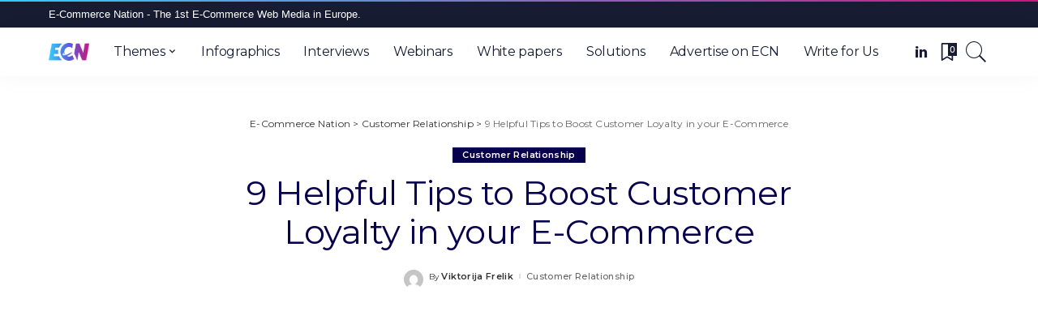

--- FILE ---
content_type: text/html; charset=UTF-8
request_url: https://www.ecommerce-nation.com/9-helpful-tips-to-boost-customer-loyalty-in-your-e-commerce/
body_size: 27577
content:
<!DOCTYPE html>
<html lang="en-US" prefix="og: https://ogp.me/ns#">
<head>
    <meta charset="UTF-8">
    <meta http-equiv="X-UA-Compatible" content="IE=edge">
    <meta name="viewport" content="width=device-width, initial-scale=1">
    <link rel="profile" href="https://gmpg.org/xfn/11">
	<script defer data-domain="ecommerce-nation.com" src="https://plausible.io/js/plausible.js" type="05e2e13d29f23a4da1f6c3a9-text/javascript"></script>
	<script data-cfasync="false" data-no-defer="1" data-no-minify="1" data-no-optimize="1">var ewww_webp_supported=!1;function check_webp_feature(A,e){var w;e=void 0!==e?e:function(){},ewww_webp_supported?e(ewww_webp_supported):((w=new Image).onload=function(){ewww_webp_supported=0<w.width&&0<w.height,e&&e(ewww_webp_supported)},w.onerror=function(){e&&e(!1)},w.src="data:image/webp;base64,"+{alpha:"UklGRkoAAABXRUJQVlA4WAoAAAAQAAAAAAAAAAAAQUxQSAwAAAARBxAR/Q9ERP8DAABWUDggGAAAABQBAJ0BKgEAAQAAAP4AAA3AAP7mtQAAAA=="}[A])}check_webp_feature("alpha");</script><script data-cfasync="false" data-no-defer="1" data-no-minify="1" data-no-optimize="1">var Arrive=function(c,w){"use strict";if(c.MutationObserver&&"undefined"!=typeof HTMLElement){var r,a=0,u=(r=HTMLElement.prototype.matches||HTMLElement.prototype.webkitMatchesSelector||HTMLElement.prototype.mozMatchesSelector||HTMLElement.prototype.msMatchesSelector,{matchesSelector:function(e,t){return e instanceof HTMLElement&&r.call(e,t)},addMethod:function(e,t,r){var a=e[t];e[t]=function(){return r.length==arguments.length?r.apply(this,arguments):"function"==typeof a?a.apply(this,arguments):void 0}},callCallbacks:function(e,t){t&&t.options.onceOnly&&1==t.firedElems.length&&(e=[e[0]]);for(var r,a=0;r=e[a];a++)r&&r.callback&&r.callback.call(r.elem,r.elem);t&&t.options.onceOnly&&1==t.firedElems.length&&t.me.unbindEventWithSelectorAndCallback.call(t.target,t.selector,t.callback)},checkChildNodesRecursively:function(e,t,r,a){for(var i,n=0;i=e[n];n++)r(i,t,a)&&a.push({callback:t.callback,elem:i}),0<i.childNodes.length&&u.checkChildNodesRecursively(i.childNodes,t,r,a)},mergeArrays:function(e,t){var r,a={};for(r in e)e.hasOwnProperty(r)&&(a[r]=e[r]);for(r in t)t.hasOwnProperty(r)&&(a[r]=t[r]);return a},toElementsArray:function(e){return e=void 0!==e&&("number"!=typeof e.length||e===c)?[e]:e}}),e=(l.prototype.addEvent=function(e,t,r,a){a={target:e,selector:t,options:r,callback:a,firedElems:[]};return this._beforeAdding&&this._beforeAdding(a),this._eventsBucket.push(a),a},l.prototype.removeEvent=function(e){for(var t,r=this._eventsBucket.length-1;t=this._eventsBucket[r];r--)e(t)&&(this._beforeRemoving&&this._beforeRemoving(t),(t=this._eventsBucket.splice(r,1))&&t.length&&(t[0].callback=null))},l.prototype.beforeAdding=function(e){this._beforeAdding=e},l.prototype.beforeRemoving=function(e){this._beforeRemoving=e},l),t=function(i,n){var o=new e,l=this,s={fireOnAttributesModification:!1};return o.beforeAdding(function(t){var e=t.target;e!==c.document&&e!==c||(e=document.getElementsByTagName("html")[0]);var r=new MutationObserver(function(e){n.call(this,e,t)}),a=i(t.options);r.observe(e,a),t.observer=r,t.me=l}),o.beforeRemoving(function(e){e.observer.disconnect()}),this.bindEvent=function(e,t,r){t=u.mergeArrays(s,t);for(var a=u.toElementsArray(this),i=0;i<a.length;i++)o.addEvent(a[i],e,t,r)},this.unbindEvent=function(){var r=u.toElementsArray(this);o.removeEvent(function(e){for(var t=0;t<r.length;t++)if(this===w||e.target===r[t])return!0;return!1})},this.unbindEventWithSelectorOrCallback=function(r){var a=u.toElementsArray(this),i=r,e="function"==typeof r?function(e){for(var t=0;t<a.length;t++)if((this===w||e.target===a[t])&&e.callback===i)return!0;return!1}:function(e){for(var t=0;t<a.length;t++)if((this===w||e.target===a[t])&&e.selector===r)return!0;return!1};o.removeEvent(e)},this.unbindEventWithSelectorAndCallback=function(r,a){var i=u.toElementsArray(this);o.removeEvent(function(e){for(var t=0;t<i.length;t++)if((this===w||e.target===i[t])&&e.selector===r&&e.callback===a)return!0;return!1})},this},i=new function(){var s={fireOnAttributesModification:!1,onceOnly:!1,existing:!1};function n(e,t,r){return!(!u.matchesSelector(e,t.selector)||(e._id===w&&(e._id=a++),-1!=t.firedElems.indexOf(e._id)))&&(t.firedElems.push(e._id),!0)}var c=(i=new t(function(e){var t={attributes:!1,childList:!0,subtree:!0};return e.fireOnAttributesModification&&(t.attributes=!0),t},function(e,i){e.forEach(function(e){var t=e.addedNodes,r=e.target,a=[];null!==t&&0<t.length?u.checkChildNodesRecursively(t,i,n,a):"attributes"===e.type&&n(r,i)&&a.push({callback:i.callback,elem:r}),u.callCallbacks(a,i)})})).bindEvent;return i.bindEvent=function(e,t,r){t=void 0===r?(r=t,s):u.mergeArrays(s,t);var a=u.toElementsArray(this);if(t.existing){for(var i=[],n=0;n<a.length;n++)for(var o=a[n].querySelectorAll(e),l=0;l<o.length;l++)i.push({callback:r,elem:o[l]});if(t.onceOnly&&i.length)return r.call(i[0].elem,i[0].elem);setTimeout(u.callCallbacks,1,i)}c.call(this,e,t,r)},i},o=new function(){var a={};function i(e,t){return u.matchesSelector(e,t.selector)}var n=(o=new t(function(){return{childList:!0,subtree:!0}},function(e,r){e.forEach(function(e){var t=e.removedNodes,e=[];null!==t&&0<t.length&&u.checkChildNodesRecursively(t,r,i,e),u.callCallbacks(e,r)})})).bindEvent;return o.bindEvent=function(e,t,r){t=void 0===r?(r=t,a):u.mergeArrays(a,t),n.call(this,e,t,r)},o};d(HTMLElement.prototype),d(NodeList.prototype),d(HTMLCollection.prototype),d(HTMLDocument.prototype),d(Window.prototype);var n={};return s(i,n,"unbindAllArrive"),s(o,n,"unbindAllLeave"),n}function l(){this._eventsBucket=[],this._beforeAdding=null,this._beforeRemoving=null}function s(e,t,r){u.addMethod(t,r,e.unbindEvent),u.addMethod(t,r,e.unbindEventWithSelectorOrCallback),u.addMethod(t,r,e.unbindEventWithSelectorAndCallback)}function d(e){e.arrive=i.bindEvent,s(i,e,"unbindArrive"),e.leave=o.bindEvent,s(o,e,"unbindLeave")}}(window,void 0),ewww_webp_supported=!1;function check_webp_feature(e,t){var r;ewww_webp_supported?t(ewww_webp_supported):((r=new Image).onload=function(){ewww_webp_supported=0<r.width&&0<r.height,t(ewww_webp_supported)},r.onerror=function(){t(!1)},r.src="data:image/webp;base64,"+{alpha:"UklGRkoAAABXRUJQVlA4WAoAAAAQAAAAAAAAAAAAQUxQSAwAAAARBxAR/Q9ERP8DAABWUDggGAAAABQBAJ0BKgEAAQAAAP4AAA3AAP7mtQAAAA==",animation:"UklGRlIAAABXRUJQVlA4WAoAAAASAAAAAAAAAAAAQU5JTQYAAAD/////AABBTk1GJgAAAAAAAAAAAAAAAAAAAGQAAABWUDhMDQAAAC8AAAAQBxAREYiI/gcA"}[e])}function ewwwLoadImages(e){if(e){for(var t=document.querySelectorAll(".batch-image img, .image-wrapper a, .ngg-pro-masonry-item a, .ngg-galleria-offscreen-seo-wrapper a"),r=0,a=t.length;r<a;r++)ewwwAttr(t[r],"data-src",t[r].getAttribute("data-webp")),ewwwAttr(t[r],"data-thumbnail",t[r].getAttribute("data-webp-thumbnail"));for(var i=document.querySelectorAll("div.woocommerce-product-gallery__image"),r=0,a=i.length;r<a;r++)ewwwAttr(i[r],"data-thumb",i[r].getAttribute("data-webp-thumb"))}for(var n=document.querySelectorAll("video"),r=0,a=n.length;r<a;r++)ewwwAttr(n[r],"poster",e?n[r].getAttribute("data-poster-webp"):n[r].getAttribute("data-poster-image"));for(var o,l=document.querySelectorAll("img.ewww_webp_lazy_load"),r=0,a=l.length;r<a;r++)e&&(ewwwAttr(l[r],"data-lazy-srcset",l[r].getAttribute("data-lazy-srcset-webp")),ewwwAttr(l[r],"data-srcset",l[r].getAttribute("data-srcset-webp")),ewwwAttr(l[r],"data-lazy-src",l[r].getAttribute("data-lazy-src-webp")),ewwwAttr(l[r],"data-src",l[r].getAttribute("data-src-webp")),ewwwAttr(l[r],"data-orig-file",l[r].getAttribute("data-webp-orig-file")),ewwwAttr(l[r],"data-medium-file",l[r].getAttribute("data-webp-medium-file")),ewwwAttr(l[r],"data-large-file",l[r].getAttribute("data-webp-large-file")),null!=(o=l[r].getAttribute("srcset"))&&!1!==o&&o.includes("R0lGOD")&&ewwwAttr(l[r],"src",l[r].getAttribute("data-lazy-src-webp"))),l[r].className=l[r].className.replace(/\bewww_webp_lazy_load\b/,"");for(var s=document.querySelectorAll(".ewww_webp"),r=0,a=s.length;r<a;r++)e?(ewwwAttr(s[r],"srcset",s[r].getAttribute("data-srcset-webp")),ewwwAttr(s[r],"src",s[r].getAttribute("data-src-webp")),ewwwAttr(s[r],"data-orig-file",s[r].getAttribute("data-webp-orig-file")),ewwwAttr(s[r],"data-medium-file",s[r].getAttribute("data-webp-medium-file")),ewwwAttr(s[r],"data-large-file",s[r].getAttribute("data-webp-large-file")),ewwwAttr(s[r],"data-large_image",s[r].getAttribute("data-webp-large_image")),ewwwAttr(s[r],"data-src",s[r].getAttribute("data-webp-src"))):(ewwwAttr(s[r],"srcset",s[r].getAttribute("data-srcset-img")),ewwwAttr(s[r],"src",s[r].getAttribute("data-src-img"))),s[r].className=s[r].className.replace(/\bewww_webp\b/,"ewww_webp_loaded");window.jQuery&&jQuery.fn.isotope&&jQuery.fn.imagesLoaded&&(jQuery(".fusion-posts-container-infinite").imagesLoaded(function(){jQuery(".fusion-posts-container-infinite").hasClass("isotope")&&jQuery(".fusion-posts-container-infinite").isotope()}),jQuery(".fusion-portfolio:not(.fusion-recent-works) .fusion-portfolio-wrapper").imagesLoaded(function(){jQuery(".fusion-portfolio:not(.fusion-recent-works) .fusion-portfolio-wrapper").isotope()}))}function ewwwWebPInit(e){ewwwLoadImages(e),ewwwNggLoadGalleries(e),document.arrive(".ewww_webp",function(){ewwwLoadImages(e)}),document.arrive(".ewww_webp_lazy_load",function(){ewwwLoadImages(e)}),document.arrive("videos",function(){ewwwLoadImages(e)}),"loading"==document.readyState?document.addEventListener("DOMContentLoaded",ewwwJSONParserInit):("undefined"!=typeof galleries&&ewwwNggParseGalleries(e),ewwwWooParseVariations(e))}function ewwwAttr(e,t,r){null!=r&&!1!==r&&e.setAttribute(t,r)}function ewwwJSONParserInit(){"undefined"!=typeof galleries&&check_webp_feature("alpha",ewwwNggParseGalleries),check_webp_feature("alpha",ewwwWooParseVariations)}function ewwwWooParseVariations(e){if(e)for(var t=document.querySelectorAll("form.variations_form"),r=0,a=t.length;r<a;r++){var i=t[r].getAttribute("data-product_variations"),n=!1;try{for(var o in i=JSON.parse(i))void 0!==i[o]&&void 0!==i[o].image&&(void 0!==i[o].image.src_webp&&(i[o].image.src=i[o].image.src_webp,n=!0),void 0!==i[o].image.srcset_webp&&(i[o].image.srcset=i[o].image.srcset_webp,n=!0),void 0!==i[o].image.full_src_webp&&(i[o].image.full_src=i[o].image.full_src_webp,n=!0),void 0!==i[o].image.gallery_thumbnail_src_webp&&(i[o].image.gallery_thumbnail_src=i[o].image.gallery_thumbnail_src_webp,n=!0),void 0!==i[o].image.thumb_src_webp&&(i[o].image.thumb_src=i[o].image.thumb_src_webp,n=!0));n&&ewwwAttr(t[r],"data-product_variations",JSON.stringify(i))}catch(e){}}}function ewwwNggParseGalleries(e){if(e)for(var t in galleries){var r=galleries[t];galleries[t].images_list=ewwwNggParseImageList(r.images_list)}}function ewwwNggLoadGalleries(e){e&&document.addEventListener("ngg.galleria.themeadded",function(e,t){window.ngg_galleria._create_backup=window.ngg_galleria.create,window.ngg_galleria.create=function(e,t){var r=$(e).data("id");return galleries["gallery_"+r].images_list=ewwwNggParseImageList(galleries["gallery_"+r].images_list),window.ngg_galleria._create_backup(e,t)}})}function ewwwNggParseImageList(e){for(var t in e){var r=e[t];if(void 0!==r["image-webp"]&&(e[t].image=r["image-webp"],delete e[t]["image-webp"]),void 0!==r["thumb-webp"]&&(e[t].thumb=r["thumb-webp"],delete e[t]["thumb-webp"]),void 0!==r.full_image_webp&&(e[t].full_image=r.full_image_webp,delete e[t].full_image_webp),void 0!==r.srcsets)for(var a in r.srcsets)nggSrcset=r.srcsets[a],void 0!==r.srcsets[a+"-webp"]&&(e[t].srcsets[a]=r.srcsets[a+"-webp"],delete e[t].srcsets[a+"-webp"]);if(void 0!==r.full_srcsets)for(var i in r.full_srcsets)nggFSrcset=r.full_srcsets[i],void 0!==r.full_srcsets[i+"-webp"]&&(e[t].full_srcsets[i]=r.full_srcsets[i+"-webp"],delete e[t].full_srcsets[i+"-webp"])}return e}check_webp_feature("alpha",ewwwWebPInit);</script>	<style>img:is([sizes="auto" i], [sizes^="auto," i]) { contain-intrinsic-size: 3000px 1500px }</style>
	
<!-- Search Engine Optimization by Rank Math - https://rankmath.com/ -->
<title>9 Helpful Tips to Boost Customer Loyalty in your E-Commerce - E-Commerce Nation</title>
<meta name="description" content="As much as it is important to attract new customers, it is also necessary to retain the existing ones. Did you know that it is several times less expensive to"/>
<meta name="robots" content="follow, index, max-snippet:-1, max-video-preview:-1, max-image-preview:large"/>
<link rel="preconnect" href="https://fonts.gstatic.com" crossorigin><script src="/cdn-cgi/scripts/7d0fa10a/cloudflare-static/rocket-loader.min.js" data-cf-settings="05e2e13d29f23a4da1f6c3a9-|49"></script><link rel="preload" as="style" onload="this.onload=null;this.rel='stylesheet'" id="rb-preload-gfonts" href="https://fonts.googleapis.com/css?family=Oxygen%3A700%7CMontserrat%3A400%2C500%2C600%2C700%7CWork+Sans%3A700%7CPoppins%3A100%2C200%2C300%2C400%2C500%2C600%2C700%2C800%2C900%2C100italic%2C200italic%2C300italic%2C400italic%2C500italic%2C600italic%2C700italic%2C800italic%2C900italic&amp;display=swap" crossorigin><noscript><link rel="stylesheet" id="rb-preload-gfonts" href="https://fonts.googleapis.com/css?family=Oxygen%3A700%7CMontserrat%3A400%2C500%2C600%2C700%7CWork+Sans%3A700%7CPoppins%3A100%2C200%2C300%2C400%2C500%2C600%2C700%2C800%2C900%2C100italic%2C200italic%2C300italic%2C400italic%2C500italic%2C600italic%2C700italic%2C800italic%2C900italic&amp;display=swap"></noscript><link rel="canonical" href="https://www.ecommerce-nation.com/9-helpful-tips-to-boost-customer-loyalty-in-your-e-commerce/" />
<meta property="og:locale" content="en_US" />
<meta property="og:type" content="article" />
<meta property="og:title" content="9 Helpful Tips to Boost Customer Loyalty in your E-Commerce - E-Commerce Nation" />
<meta property="og:description" content="As much as it is important to attract new customers, it is also necessary to retain the existing ones. Did you know that it is several times less expensive to" />
<meta property="og:url" content="https://www.ecommerce-nation.com/9-helpful-tips-to-boost-customer-loyalty-in-your-e-commerce/" />
<meta property="og:site_name" content="E-Commerce Nation" />
<meta property="article:section" content="Customer Relationship" />
<meta property="og:updated_time" content="2022-01-21T16:50:41+02:00" />
<meta property="og:image" content="https://www.ecommerce-nation.com/wp-content/uploads/2018/06/9-Helpful-Tips-to-Boost-Customer-Loyalty-in-your-E-Commerce-2.png" />
<meta property="og:image:secure_url" content="https://www.ecommerce-nation.com/wp-content/uploads/2018/06/9-Helpful-Tips-to-Boost-Customer-Loyalty-in-your-E-Commerce-2.png" />
<meta property="og:image:width" content="1000" />
<meta property="og:image:height" content="600" />
<meta property="og:image:alt" content="9 Helpful Tips to Boost Customer Loyalty in your E-Commerce" />
<meta property="og:image:type" content="image/png" />
<meta property="article:published_time" content="2018-06-28T05:00:09+02:00" />
<meta property="article:modified_time" content="2022-01-21T16:50:41+02:00" />
<meta name="twitter:card" content="summary_large_image" />
<meta name="twitter:title" content="9 Helpful Tips to Boost Customer Loyalty in your E-Commerce - E-Commerce Nation" />
<meta name="twitter:description" content="As much as it is important to attract new customers, it is also necessary to retain the existing ones. Did you know that it is several times less expensive to" />
<meta name="twitter:image" content="https://www.ecommerce-nation.com/wp-content/uploads/2018/06/9-Helpful-Tips-to-Boost-Customer-Loyalty-in-your-E-Commerce-2.png" />
<meta name="twitter:label1" content="Written by" />
<meta name="twitter:data1" content="Viktorija Frelik" />
<meta name="twitter:label2" content="Time to read" />
<meta name="twitter:data2" content="4 minutes" />
<script type="application/ld+json" class="rank-math-schema">{"@context":"https://schema.org","@graph":[{"@type":["Person","Organization"],"@id":"https://www.ecommerce-nation.com/#person","name":"E-Commerce Nation"},{"@type":"WebSite","@id":"https://www.ecommerce-nation.com/#website","url":"https://www.ecommerce-nation.com","name":"E-Commerce Nation","publisher":{"@id":"https://www.ecommerce-nation.com/#person"},"inLanguage":"en-US"},{"@type":"ImageObject","@id":"https://www.ecommerce-nation.com/wp-content/uploads/2018/06/9-Helpful-Tips-to-Boost-Customer-Loyalty-in-your-E-Commerce-2.png","url":"https://www.ecommerce-nation.com/wp-content/uploads/2018/06/9-Helpful-Tips-to-Boost-Customer-Loyalty-in-your-E-Commerce-2.png","width":"1000","height":"600","inLanguage":"en-US"},{"@type":"WebPage","@id":"https://www.ecommerce-nation.com/9-helpful-tips-to-boost-customer-loyalty-in-your-e-commerce/#webpage","url":"https://www.ecommerce-nation.com/9-helpful-tips-to-boost-customer-loyalty-in-your-e-commerce/","name":"9 Helpful Tips to Boost Customer Loyalty in your E-Commerce - E-Commerce Nation","datePublished":"2018-06-28T05:00:09+02:00","dateModified":"2022-01-21T16:50:41+02:00","isPartOf":{"@id":"https://www.ecommerce-nation.com/#website"},"primaryImageOfPage":{"@id":"https://www.ecommerce-nation.com/wp-content/uploads/2018/06/9-Helpful-Tips-to-Boost-Customer-Loyalty-in-your-E-Commerce-2.png"},"inLanguage":"en-US"},{"@type":"Person","@id":"https://www.ecommerce-nation.com/author/viktorija-frelik/","name":"Viktorija Frelik","url":"https://www.ecommerce-nation.com/author/viktorija-frelik/","image":{"@type":"ImageObject","@id":"https://secure.gravatar.com/avatar/?s=96&amp;d=mm&amp;r=g","url":"https://secure.gravatar.com/avatar/?s=96&amp;d=mm&amp;r=g","caption":"Viktorija Frelik","inLanguage":"en-US"}},{"@type":"BlogPosting","headline":"9 Helpful Tips to Boost Customer Loyalty in your E-Commerce - E-Commerce Nation","datePublished":"2018-06-28T05:00:09+02:00","dateModified":"2022-01-21T16:50:41+02:00","articleSection":"Customer Relationship","author":{"@id":"https://www.ecommerce-nation.com/author/viktorija-frelik/","name":"Viktorija Frelik"},"publisher":{"@id":"https://www.ecommerce-nation.com/#person"},"description":"As much as it is important to attract new customers, it is also necessary to retain the existing ones. Did you know that it is several times less expensive to","name":"9 Helpful Tips to Boost Customer Loyalty in your E-Commerce - E-Commerce Nation","@id":"https://www.ecommerce-nation.com/9-helpful-tips-to-boost-customer-loyalty-in-your-e-commerce/#richSnippet","isPartOf":{"@id":"https://www.ecommerce-nation.com/9-helpful-tips-to-boost-customer-loyalty-in-your-e-commerce/#webpage"},"image":{"@id":"https://www.ecommerce-nation.com/wp-content/uploads/2018/06/9-Helpful-Tips-to-Boost-Customer-Loyalty-in-your-E-Commerce-2.png"},"inLanguage":"en-US","mainEntityOfPage":{"@id":"https://www.ecommerce-nation.com/9-helpful-tips-to-boost-customer-loyalty-in-your-e-commerce/#webpage"}}]}</script>
<!-- /Rank Math WordPress SEO plugin -->

<link rel='dns-prefetch' href='//fonts.googleapis.com' />
<link rel="alternate" type="application/rss+xml" title="E-Commerce Nation &raquo; Feed" href="https://www.ecommerce-nation.com/feed/" />
<link rel="alternate" type="application/rss+xml" title="E-Commerce Nation &raquo; Comments Feed" href="https://www.ecommerce-nation.com/comments/feed/" />
<style type="text/css">.brave_popup{display:none}</style><script type="05e2e13d29f23a4da1f6c3a9-text/javascript"> var brave_popup_data = {}; var bravepop_emailValidation=false; var brave_popup_videos = {};  var brave_popup_formData = {};var brave_popup_adminUser = false; var brave_popup_pageInfo = {"type":"single","pageID":9347,"singleType":"post"};  var bravepop_emailSuggestions={};</script><script type="application/ld+json">{"@context":"https://schema.org","@type":"Organization","legalName":"E-Commerce Nation","url":"https://www.ecommerce-nation.com/","logo":"https://www.ecommerce-nation.com/wp-content/uploads/2022/01/NEW-ECN-_COULEUR-e1642156660457.png","sameAs":["httpss://www.linkedin.com/company/10522430/"]}</script>
<script type="05e2e13d29f23a4da1f6c3a9-text/javascript">
window._wpemojiSettings = {"baseUrl":"https:\/\/s.w.org\/images\/core\/emoji\/16.0.1\/72x72\/","ext":".png","svgUrl":"https:\/\/s.w.org\/images\/core\/emoji\/16.0.1\/svg\/","svgExt":".svg","source":{"concatemoji":"https:\/\/www.ecommerce-nation.com\/wp-includes\/js\/wp-emoji-release.min.js?ver=6.8.3"}};
/*! This file is auto-generated */
!function(s,n){var o,i,e;function c(e){try{var t={supportTests:e,timestamp:(new Date).valueOf()};sessionStorage.setItem(o,JSON.stringify(t))}catch(e){}}function p(e,t,n){e.clearRect(0,0,e.canvas.width,e.canvas.height),e.fillText(t,0,0);var t=new Uint32Array(e.getImageData(0,0,e.canvas.width,e.canvas.height).data),a=(e.clearRect(0,0,e.canvas.width,e.canvas.height),e.fillText(n,0,0),new Uint32Array(e.getImageData(0,0,e.canvas.width,e.canvas.height).data));return t.every(function(e,t){return e===a[t]})}function u(e,t){e.clearRect(0,0,e.canvas.width,e.canvas.height),e.fillText(t,0,0);for(var n=e.getImageData(16,16,1,1),a=0;a<n.data.length;a++)if(0!==n.data[a])return!1;return!0}function f(e,t,n,a){switch(t){case"flag":return n(e,"\ud83c\udff3\ufe0f\u200d\u26a7\ufe0f","\ud83c\udff3\ufe0f\u200b\u26a7\ufe0f")?!1:!n(e,"\ud83c\udde8\ud83c\uddf6","\ud83c\udde8\u200b\ud83c\uddf6")&&!n(e,"\ud83c\udff4\udb40\udc67\udb40\udc62\udb40\udc65\udb40\udc6e\udb40\udc67\udb40\udc7f","\ud83c\udff4\u200b\udb40\udc67\u200b\udb40\udc62\u200b\udb40\udc65\u200b\udb40\udc6e\u200b\udb40\udc67\u200b\udb40\udc7f");case"emoji":return!a(e,"\ud83e\udedf")}return!1}function g(e,t,n,a){var r="undefined"!=typeof WorkerGlobalScope&&self instanceof WorkerGlobalScope?new OffscreenCanvas(300,150):s.createElement("canvas"),o=r.getContext("2d",{willReadFrequently:!0}),i=(o.textBaseline="top",o.font="600 32px Arial",{});return e.forEach(function(e){i[e]=t(o,e,n,a)}),i}function t(e){var t=s.createElement("script");t.src=e,t.defer=!0,s.head.appendChild(t)}"undefined"!=typeof Promise&&(o="wpEmojiSettingsSupports",i=["flag","emoji"],n.supports={everything:!0,everythingExceptFlag:!0},e=new Promise(function(e){s.addEventListener("DOMContentLoaded",e,{once:!0})}),new Promise(function(t){var n=function(){try{var e=JSON.parse(sessionStorage.getItem(o));if("object"==typeof e&&"number"==typeof e.timestamp&&(new Date).valueOf()<e.timestamp+604800&&"object"==typeof e.supportTests)return e.supportTests}catch(e){}return null}();if(!n){if("undefined"!=typeof Worker&&"undefined"!=typeof OffscreenCanvas&&"undefined"!=typeof URL&&URL.createObjectURL&&"undefined"!=typeof Blob)try{var e="postMessage("+g.toString()+"("+[JSON.stringify(i),f.toString(),p.toString(),u.toString()].join(",")+"));",a=new Blob([e],{type:"text/javascript"}),r=new Worker(URL.createObjectURL(a),{name:"wpTestEmojiSupports"});return void(r.onmessage=function(e){c(n=e.data),r.terminate(),t(n)})}catch(e){}c(n=g(i,f,p,u))}t(n)}).then(function(e){for(var t in e)n.supports[t]=e[t],n.supports.everything=n.supports.everything&&n.supports[t],"flag"!==t&&(n.supports.everythingExceptFlag=n.supports.everythingExceptFlag&&n.supports[t]);n.supports.everythingExceptFlag=n.supports.everythingExceptFlag&&!n.supports.flag,n.DOMReady=!1,n.readyCallback=function(){n.DOMReady=!0}}).then(function(){return e}).then(function(){var e;n.supports.everything||(n.readyCallback(),(e=n.source||{}).concatemoji?t(e.concatemoji):e.wpemoji&&e.twemoji&&(t(e.twemoji),t(e.wpemoji)))}))}((window,document),window._wpemojiSettings);
</script>
<style id='wp-emoji-styles-inline-css'>

	img.wp-smiley, img.emoji {
		display: inline !important;
		border: none !important;
		box-shadow: none !important;
		height: 1em !important;
		width: 1em !important;
		margin: 0 0.07em !important;
		vertical-align: -0.1em !important;
		background: none !important;
		padding: 0 !important;
	}
</style>
<link rel='stylesheet' id='wp-block-library-css' href='https://www.ecommerce-nation.com/wp-content/plugins/gutenberg/build/block-library/style.css?ver=21.9.0' media='all' />
<style id='classic-theme-styles-inline-css'>
/*! This file is auto-generated */
.wp-block-button__link{color:#fff;background-color:#32373c;border-radius:9999px;box-shadow:none;text-decoration:none;padding:calc(.667em + 2px) calc(1.333em + 2px);font-size:1.125em}.wp-block-file__button{background:#32373c;color:#fff;text-decoration:none}
</style>
<style id='global-styles-inline-css'>
:root{--wp--preset--aspect-ratio--square: 1;--wp--preset--aspect-ratio--4-3: 4/3;--wp--preset--aspect-ratio--3-4: 3/4;--wp--preset--aspect-ratio--3-2: 3/2;--wp--preset--aspect-ratio--2-3: 2/3;--wp--preset--aspect-ratio--16-9: 16/9;--wp--preset--aspect-ratio--9-16: 9/16;--wp--preset--color--black: #000000;--wp--preset--color--cyan-bluish-gray: #abb8c3;--wp--preset--color--white: #ffffff;--wp--preset--color--pale-pink: #f78da7;--wp--preset--color--vivid-red: #cf2e2e;--wp--preset--color--luminous-vivid-orange: #ff6900;--wp--preset--color--luminous-vivid-amber: #fcb900;--wp--preset--color--light-green-cyan: #7bdcb5;--wp--preset--color--vivid-green-cyan: #00d084;--wp--preset--color--pale-cyan-blue: #8ed1fc;--wp--preset--color--vivid-cyan-blue: #0693e3;--wp--preset--color--vivid-purple: #9b51e0;--wp--preset--gradient--vivid-cyan-blue-to-vivid-purple: linear-gradient(135deg,rgb(6,147,227) 0%,rgb(155,81,224) 100%);--wp--preset--gradient--light-green-cyan-to-vivid-green-cyan: linear-gradient(135deg,rgb(122,220,180) 0%,rgb(0,208,130) 100%);--wp--preset--gradient--luminous-vivid-amber-to-luminous-vivid-orange: linear-gradient(135deg,rgb(252,185,0) 0%,rgb(255,105,0) 100%);--wp--preset--gradient--luminous-vivid-orange-to-vivid-red: linear-gradient(135deg,rgb(255,105,0) 0%,rgb(207,46,46) 100%);--wp--preset--gradient--very-light-gray-to-cyan-bluish-gray: linear-gradient(135deg,rgb(238,238,238) 0%,rgb(169,184,195) 100%);--wp--preset--gradient--cool-to-warm-spectrum: linear-gradient(135deg,rgb(74,234,220) 0%,rgb(151,120,209) 20%,rgb(207,42,186) 40%,rgb(238,44,130) 60%,rgb(251,105,98) 80%,rgb(254,248,76) 100%);--wp--preset--gradient--blush-light-purple: linear-gradient(135deg,rgb(255,206,236) 0%,rgb(152,150,240) 100%);--wp--preset--gradient--blush-bordeaux: linear-gradient(135deg,rgb(254,205,165) 0%,rgb(254,45,45) 50%,rgb(107,0,62) 100%);--wp--preset--gradient--luminous-dusk: linear-gradient(135deg,rgb(255,203,112) 0%,rgb(199,81,192) 50%,rgb(65,88,208) 100%);--wp--preset--gradient--pale-ocean: linear-gradient(135deg,rgb(255,245,203) 0%,rgb(182,227,212) 50%,rgb(51,167,181) 100%);--wp--preset--gradient--electric-grass: linear-gradient(135deg,rgb(202,248,128) 0%,rgb(113,206,126) 100%);--wp--preset--gradient--midnight: linear-gradient(135deg,rgb(2,3,129) 0%,rgb(40,116,252) 100%);--wp--preset--font-size--small: 13px;--wp--preset--font-size--medium: 20px;--wp--preset--font-size--large: 36px;--wp--preset--font-size--x-large: 42px;--wp--preset--spacing--20: 0.44rem;--wp--preset--spacing--30: 0.67rem;--wp--preset--spacing--40: 1rem;--wp--preset--spacing--50: 1.5rem;--wp--preset--spacing--60: 2.25rem;--wp--preset--spacing--70: 3.38rem;--wp--preset--spacing--80: 5.06rem;--wp--preset--shadow--natural: 6px 6px 9px rgba(0, 0, 0, 0.2);--wp--preset--shadow--deep: 12px 12px 50px rgba(0, 0, 0, 0.4);--wp--preset--shadow--sharp: 6px 6px 0px rgba(0, 0, 0, 0.2);--wp--preset--shadow--outlined: 6px 6px 0px -3px rgb(255, 255, 255), 6px 6px rgb(0, 0, 0);--wp--preset--shadow--crisp: 6px 6px 0px rgb(0, 0, 0);}:where(.is-layout-flex){gap: 0.5em;}:where(.is-layout-grid){gap: 0.5em;}body .is-layout-flex{display: flex;}.is-layout-flex{flex-wrap: wrap;align-items: center;}.is-layout-flex > :is(*, div){margin: 0;}body .is-layout-grid{display: grid;}.is-layout-grid > :is(*, div){margin: 0;}:where(.wp-block-columns.is-layout-flex){gap: 2em;}:where(.wp-block-columns.is-layout-grid){gap: 2em;}:where(.wp-block-post-template.is-layout-flex){gap: 1.25em;}:where(.wp-block-post-template.is-layout-grid){gap: 1.25em;}.has-black-color{color: var(--wp--preset--color--black) !important;}.has-cyan-bluish-gray-color{color: var(--wp--preset--color--cyan-bluish-gray) !important;}.has-white-color{color: var(--wp--preset--color--white) !important;}.has-pale-pink-color{color: var(--wp--preset--color--pale-pink) !important;}.has-vivid-red-color{color: var(--wp--preset--color--vivid-red) !important;}.has-luminous-vivid-orange-color{color: var(--wp--preset--color--luminous-vivid-orange) !important;}.has-luminous-vivid-amber-color{color: var(--wp--preset--color--luminous-vivid-amber) !important;}.has-light-green-cyan-color{color: var(--wp--preset--color--light-green-cyan) !important;}.has-vivid-green-cyan-color{color: var(--wp--preset--color--vivid-green-cyan) !important;}.has-pale-cyan-blue-color{color: var(--wp--preset--color--pale-cyan-blue) !important;}.has-vivid-cyan-blue-color{color: var(--wp--preset--color--vivid-cyan-blue) !important;}.has-vivid-purple-color{color: var(--wp--preset--color--vivid-purple) !important;}.has-black-background-color{background-color: var(--wp--preset--color--black) !important;}.has-cyan-bluish-gray-background-color{background-color: var(--wp--preset--color--cyan-bluish-gray) !important;}.has-white-background-color{background-color: var(--wp--preset--color--white) !important;}.has-pale-pink-background-color{background-color: var(--wp--preset--color--pale-pink) !important;}.has-vivid-red-background-color{background-color: var(--wp--preset--color--vivid-red) !important;}.has-luminous-vivid-orange-background-color{background-color: var(--wp--preset--color--luminous-vivid-orange) !important;}.has-luminous-vivid-amber-background-color{background-color: var(--wp--preset--color--luminous-vivid-amber) !important;}.has-light-green-cyan-background-color{background-color: var(--wp--preset--color--light-green-cyan) !important;}.has-vivid-green-cyan-background-color{background-color: var(--wp--preset--color--vivid-green-cyan) !important;}.has-pale-cyan-blue-background-color{background-color: var(--wp--preset--color--pale-cyan-blue) !important;}.has-vivid-cyan-blue-background-color{background-color: var(--wp--preset--color--vivid-cyan-blue) !important;}.has-vivid-purple-background-color{background-color: var(--wp--preset--color--vivid-purple) !important;}.has-black-border-color{border-color: var(--wp--preset--color--black) !important;}.has-cyan-bluish-gray-border-color{border-color: var(--wp--preset--color--cyan-bluish-gray) !important;}.has-white-border-color{border-color: var(--wp--preset--color--white) !important;}.has-pale-pink-border-color{border-color: var(--wp--preset--color--pale-pink) !important;}.has-vivid-red-border-color{border-color: var(--wp--preset--color--vivid-red) !important;}.has-luminous-vivid-orange-border-color{border-color: var(--wp--preset--color--luminous-vivid-orange) !important;}.has-luminous-vivid-amber-border-color{border-color: var(--wp--preset--color--luminous-vivid-amber) !important;}.has-light-green-cyan-border-color{border-color: var(--wp--preset--color--light-green-cyan) !important;}.has-vivid-green-cyan-border-color{border-color: var(--wp--preset--color--vivid-green-cyan) !important;}.has-pale-cyan-blue-border-color{border-color: var(--wp--preset--color--pale-cyan-blue) !important;}.has-vivid-cyan-blue-border-color{border-color: var(--wp--preset--color--vivid-cyan-blue) !important;}.has-vivid-purple-border-color{border-color: var(--wp--preset--color--vivid-purple) !important;}.has-vivid-cyan-blue-to-vivid-purple-gradient-background{background: var(--wp--preset--gradient--vivid-cyan-blue-to-vivid-purple) !important;}.has-light-green-cyan-to-vivid-green-cyan-gradient-background{background: var(--wp--preset--gradient--light-green-cyan-to-vivid-green-cyan) !important;}.has-luminous-vivid-amber-to-luminous-vivid-orange-gradient-background{background: var(--wp--preset--gradient--luminous-vivid-amber-to-luminous-vivid-orange) !important;}.has-luminous-vivid-orange-to-vivid-red-gradient-background{background: var(--wp--preset--gradient--luminous-vivid-orange-to-vivid-red) !important;}.has-very-light-gray-to-cyan-bluish-gray-gradient-background{background: var(--wp--preset--gradient--very-light-gray-to-cyan-bluish-gray) !important;}.has-cool-to-warm-spectrum-gradient-background{background: var(--wp--preset--gradient--cool-to-warm-spectrum) !important;}.has-blush-light-purple-gradient-background{background: var(--wp--preset--gradient--blush-light-purple) !important;}.has-blush-bordeaux-gradient-background{background: var(--wp--preset--gradient--blush-bordeaux) !important;}.has-luminous-dusk-gradient-background{background: var(--wp--preset--gradient--luminous-dusk) !important;}.has-pale-ocean-gradient-background{background: var(--wp--preset--gradient--pale-ocean) !important;}.has-electric-grass-gradient-background{background: var(--wp--preset--gradient--electric-grass) !important;}.has-midnight-gradient-background{background: var(--wp--preset--gradient--midnight) !important;}.has-small-font-size{font-size: var(--wp--preset--font-size--small) !important;}.has-medium-font-size{font-size: var(--wp--preset--font-size--medium) !important;}.has-large-font-size{font-size: var(--wp--preset--font-size--large) !important;}.has-x-large-font-size{font-size: var(--wp--preset--font-size--x-large) !important;}
:where(.wp-block-columns.is-layout-flex){gap: 2em;}:where(.wp-block-columns.is-layout-grid){gap: 2em;}
:root :where(.wp-block-pullquote){font-size: 1.5em;line-height: 1.6;}
:where(.wp-block-post-template.is-layout-flex){gap: 1.25em;}:where(.wp-block-post-template.is-layout-grid){gap: 1.25em;}
:where(.wp-block-term-template.is-layout-flex){gap: 1.25em;}:where(.wp-block-term-template.is-layout-grid){gap: 1.25em;}
</style>
<link rel='stylesheet' id='pixwell-main-css' href='https://www.ecommerce-nation.com/wp-content/themes/pixwell/assets/css/main.css?ver=9.0' media='all' />
<style id='pixwell-main-inline-css'>
html {font-family:Poppins;font-size:16px;}h1, .h1 {font-family:Montserrat;font-weight:600;letter-spacing:-.5px;color:#07004c;}h2, .h2 {font-family:Montserrat;font-weight:600;color:#ce157b;}h3, .h3 {font-family:Oxygen;font-weight:700;color:#ce157b;}h4, .h4 {font-family:Oxygen;font-weight:700;color:#ce157b;}h5, .h5 {font-family:Oxygen;font-weight:700;}h6, .h6 {font-family:Oxygen;font-weight:700;}.single-tagline h6 {font-family:Oxygen;font-weight:700;}.p-wrap .entry-summary, .twitter-content.entry-summary, .author-description, .rssSummary, .rb-sdesc {font-family:Poppins;font-weight:400;font-size:14px;}.p-cat-info {font-family:Montserrat;font-weight:600;font-size:11px;}.p-meta-info, .wp-block-latest-posts__post-date {font-family:Montserrat;font-weight:500;font-size:11px;}.meta-info-author.meta-info-el {font-family:Montserrat;font-weight:600;font-size:11px;}.breadcrumb {font-family:Montserrat;font-weight:400;font-size:12px;}.footer-menu-inner {font-family:Work Sans;font-weight:700;font-size:10px;}.topbar-wrap {}.topbar-menu-wrap {}.main-menu > li > a, .off-canvas-menu > li > a {font-family:Montserrat;font-weight:400;font-size:16px;letter-spacing:-0.25px;}.main-menu .sub-menu:not(.sub-mega), .off-canvas-menu .sub-menu {font-family:Montserrat;font-weight:400;font-size:16px;}.is-logo-text .logo-title {font-family:Oxygen;font-weight:700;font-size:36px;}.block-title, .block-header .block-title {font-family:Montserrat;font-weight:700;font-size:18px;}.ajax-quick-filter, .block-view-more {font-family:Montserrat;font-weight:600;font-size:13px;}.widget-title, .widget .widget-title {font-family:Montserrat;font-weight:600;font-size:16px;}body .widget.widget_nav_menu .menu-item {font-family:Montserrat;font-weight:400;font-size:13px;}body.boxed {background-color : #ffffff;background-repeat : no-repeat;background-size : cover;background-attachment : fixed;background-position : center center;}.header-6 .banner-wrap {}.footer-wrap:before {background-color : #ffffff;background-repeat : no-repeat;background-size : cover;background-attachment : inherit;background-position : center top;; content: ""; position: absolute; left: 0; top: 0; width: 100%; height: 100%;}.header-9 .banner-wrap { }.topline-wrap {background-color: #31cbff;}.topline-wrap { background-image: linear-gradient(90deg, #31cbff, #ce157b); }.topline-wrap {height: 2px}.topbar-wrap {background-color: #171c32;}.topbar-wrap { background-image: linear-gradient(90deg, #171c32, #171c32); }.topbar-menu .sub-menu {background-color: #171c32;background-image: linear-gradient(145deg, #171c32, #171c32);}.navbar-wrap:not(.transparent-navbar-wrap), #mobile-sticky-nav, #amp-navbar {background-color: #ffffff;background-image: linear-gradient(90deg, #ffffff, #ffffff);}[data-theme="dark"] .navbar-wrap:not(.transparent-navbar-wrap) {background-color: unset; background-image: unset;}.navbar-border-holder { border: none }.navbar-wrap:not(.transparent-navbar-wrap), #mobile-sticky-nav, #amp-navbar {color: #171c32;}.fw-mega-cat.is-dark-text { color: #333; }.header-wrap .navbar-wrap:not(.transparent-navbar-wrap) .cart-counter, .header-wrap:not(.header-float) .navbar-wrap .rb-counter,.header-wrap:not(.header-float) .is-light-text .rb-counter, .header-float .section-sticky .rb-counter {background-color: #171c32;}.header-5 .btn-toggle-wrap, .header-5 .section-sticky .logo-wrap,.header-5 .main-menu > li > a, .header-5 .navbar-right {color: #171c32;}.navbar-wrap .navbar-social a:hover {color: #171c32;opacity: .7; }.header-wrap .navbar-wrap:not(.transparent-navbar-wrap) .rb-counter,.header-wrap:not(.header-float) .navbar-wrap .rb-counter, .header-wrap:not(.header-float) .is-light-text .rb-counter { color: #ffffff; }.main-menu .sub-menu {background-color: #ffffff;background-image: linear-gradient(90deg, #ffffff, #ffffff);}.main-menu .sub-menu:not(.mega-category) { color: #171c32;}.main-menu > li.menu-item-has-children > .sub-menu:before {display: none;}.main-menu > li > a:hover, .nav-search-link:hover,.main-menu > li.current-menu-item > a, .header-wrap .cart-link:hover {color: #ce157b;}.main-menu > li>  a > span:before {display: none; }.navbar-wrap .navbar-social a:hover {color: #ce157b;opacity: 1; }.mobile-nav-inner {}.off-canvas-header { background-image: url("https://ecommerce-nation.com/wp-content/uploads/2022/01/entrez-dans-la-nation-du-e-commerce.jpg")}.off-canvas-wrap, .amp-canvas-wrap { background-color: #07004c !important; }.navbar-border-holder {border-width: 2px; }input[type="submit"]:hover, input[type="submit"]:focus, button:hover, button:focus,input[type="button"]:hover, input[type="button"]:focus,.post-edit-link:hover, a.pagination-link:hover, a.page-numbers:hover,.post-page-numbers:hover, a.loadmore-link:hover, .pagination-simple .page-numbers:hover,#off-canvas-close-btn:hover, .off-canvas-subscribe a, .block-header-3 .block-title:before,.cookie-accept:hover, .entry-footer a:hover, .box-comment-btn:hover,a.comment-reply-link:hover, .review-info, .entry-content a.wp-block-button__link:hover,#wp-calendar tbody a:hover, .instagram-box.box-intro:hover, .banner-btn a, .headerstrip-btn a,.is-light-text .widget:not(.woocommerce) .count,.rb-newsletter.is-light-text button.newsletter-submit,.cat-icon-round .cat-info-el, .cat-icon-radius .cat-info-el,.cat-icon-square .cat-info-el:before, .entry-content .wpcf7 label:before,body .cooked-recipe-directions .cooked-direction-number, span.cooked-taxonomy a:hover,.widget_categories a:hover .count, .widget_archive a:hover .count,.wp-block-categories-list a:hover .count, .wp-block-categories-list a:hover .count,.entry-content .wp-block-file .wp-block-file__button, #wp-calendar td#today,.mfp-close:hover, .is-light-text .mfp-close:hover, #rb-close-newsletter:hover,.tagcloud a:hover, .tagcloud a:focus, .is-light-text .tagcloud a:hover, .is-light-text .tagcloud a:focus,input[type="checkbox"].newsletter-checkbox:checked + label:before, .cta-btn.is-bg,.rb-mailchimp .mc4wp-form-fields input[type="submit"], .is-light-text .w-footer .mc4wp-form-fields input[type="submit"],.statics-el:first-child .inner, .table-link a:before, .subscribe-layout-3 .subscribe-box .subscribe-form input[type="submit"]{ background-color: #ce157b}.page-edit-link:hover, .rb-menu > li.current-menu-item > a > span:before,.p-url:hover, .p-url:focus, .p-wrap .p-url:hover,.p-wrap .p-url:focus, .p-link:hover span, .p-link:hover i,.meta-info-el a:hover, .sponsor-label, .block-header-3 .block-title:before,.subscribe-box .mc4wp-form-fields input[type="submit"]:hover + i,.entry-content p a:not(button), .comment-content a,.author-title a, .logged-in-as a:hover, .comment-list .logged-in-as a:hover,.gallery-list-label a:hover, .review-el .review-stars,.share-total, .breadcrumb a:hover, span.not-found-label, .return-home:hover, .section-not-found .page-content .return-home:hover,.subscribe-box .rb-newsletter.is-light-text button.newsletter-submit-icon:hover,.subscribe-box .rb-newsletter button.newsletter-submit-icon:hover,.fw-category-1 .cat-list-item:hover .cat-list-name, .fw-category-1.is-light-text .cat-list-item:hover .cat-list-name,body .cooked-icon-recipe-icon, .comment-list .comment-reply-title small a:hover,.widget_pages a:hover, .widget_meta a:hover, .widget_categories a:hover,.entry-content .wp-block-categories-list a:hover, .entry-content .wp-block-archives-list a:hover,.widget_archive a:hover, .widget.widget_nav_menu a:hover,  .p-grid-4.is-pop-style .p-header .counter-index,.twitter-content.entry-summary a:hover,.read-it-later:hover, .read-it-later:focus, .address-info a:hover,.gallery-popup-content .image-popup-description a:hover, .gallery-popup-content .image-popup-description a:focus,.entry-content ul.wp-block-latest-posts a:hover, .widget_recent_entries a:hover, .recentcomments a:hover, a.rsswidget:hover,.entry-content .wp-block-latest-comments__comment-meta a:hover,.entry-content .cooked-recipe-info .cooked-author a:hover, .entry-content a:not(button), .comment-content a,.about-desc a:hover, .is-light-text .about-desc a:hover, .portfolio-info-el:hover,.portfolio-nav a:hover, .portfolio-nav-next a:hover > i, .hbox-tagline span, .hbox-title span, .cta-tagline span, .cta-title span,.block-header-7 .block-header .block-title:first-letter, .rbc-sidebar .about-bio p a, .sbox-title span{ color: #ce157b}.p-podcast-wrap .mejs-container .mejs-controls .mejs-button.mejs-playpause-button:hover,.p-podcast-wrap .mejs-container .mejs-controls,.p-podcast-wrap .mejs-audio .mejs-controls .mejs-time-rail span.mejs-time-handle-content,.p-podcast-wrap .mejs-container .mejs-controls  .mejs-button.mejs-volume-button .mejs-volume-handle,.p-podcast-wrap .mejs-container .mejs-controls  .mejs-button.mejs-volume-button .mejs-volume-handle,.p-podcast-wrap .mejs-container .mejs-controls .mejs-horizontal-volume-slider .mejs-horizontal-volume-current{ background-color: #ce157b}.is-style-outline a.wp-block-button__link:hover{ color: #ce157b!important}a.comment-reply-link:hover, .navbar-holder.is-light-text .header-lightbox, .navbar-holder .header-lightbox, [data-theme="dark"] .navbar-holder .header-lightbox,input[type="checkbox"].newsletter-checkbox:checked + label:before, .cat-icon-line .cat-info-el{ border-color: #ce157b}.cat-icon-round .cat-info-el, .cat-icon-radius .cat-info-el { color: #ffffff}.cat-icon-round .cat-info-el, .cat-icon-radius .cat-info-el, .cat-icon-square .cat-info-el:before { background-color: #07004c}.cat-icon-line .cat-info-el { border-color: #07004c}.comment-content, .single-bottom-share a:nth-child(1) span, .single-bottom-share a:nth-child(2) span, p.logged-in-as, .rb-sdecs,.deal-module .deal-description, .author-description { font-size: 14px; }.tipsy, .additional-meta, .sponsor-label, .sponsor-link, .entry-footer .tag-label,.box-nav .nav-label, .left-article-label, .share-label, .rss-date,.wp-block-latest-posts__post-date, .wp-block-latest-comments__comment-date,.image-caption, .wp-caption-text, .gallery-caption, .entry-content .wp-block-audio figcaption,.entry-content .wp-block-video figcaption, .entry-content .wp-block-image figcaption,.entry-content .wp-block-gallery .blocks-gallery-image figcaption,.entry-content .wp-block-gallery .blocks-gallery-item figcaption,.subscribe-content .desc, .follower-el .right-el, .author-job, .comment-metadata{ font-family: Montserrat; }.tipsy, .additional-meta, .sponsor-label, .entry-footer .tag-label,.box-nav .nav-label, .left-article-label, .share-label, .rss-date,.wp-block-latest-posts__post-date, .wp-block-latest-comments__comment-date,.image-caption, .wp-caption-text, .gallery-caption, .entry-content .wp-block-audio figcaption,.entry-content .wp-block-video figcaption, .entry-content .wp-block-image figcaption,.entry-content .wp-block-gallery .blocks-gallery-image figcaption,.entry-content .wp-block-gallery .blocks-gallery-item figcaption,.subscribe-content .desc, .follower-el .right-el, .author-job, .comment-metadata{ font-weight: 500; }.tipsy, .additional-meta, .sponsor-label, .sponsor-link, .entry-footer .tag-label,.box-nav .nav-label, .left-article-label, .share-label, .rss-date,.wp-block-latest-posts__post-date, .wp-block-latest-comments__comment-date,.subscribe-content .desc, .author-job{ font-size: 11px; }.image-caption, .wp-caption-text, .gallery-caption, .entry-content .wp-block-audio figcaption,.entry-content .wp-block-video figcaption, .entry-content .wp-block-image figcaption,.entry-content .wp-block-gallery .blocks-gallery-image figcaption,.entry-content .wp-block-gallery .blocks-gallery-item figcaption,.comment-metadata, .follower-el .right-el{ font-size: 12px; }.sponsor-link{ font-family: Montserrat; }.sponsor-link{ font-weight: 600; }.entry-footer a, .tagcloud a, .entry-footer .source, .entry-footer .via-el{ font-family: Montserrat; }.entry-footer a, .tagcloud a, .entry-footer .source, .entry-footer .via-el{ font-weight: 600; }.entry-footer a, .tagcloud a, .entry-footer .source, .entry-footer .via-el{ font-size: 11px !important; }.p-link, .rb-cookie .cookie-accept, a.comment-reply-link, .comment-list .comment-reply-title small a,.banner-btn a, .headerstrip-btn a, input[type="submit"], button, .pagination-wrap, .cta-btn, .rb-btn{ font-family: Montserrat; }.p-link, .rb-cookie .cookie-accept, a.comment-reply-link, .comment-list .comment-reply-title small a,.banner-btn a, .headerstrip-btn a, input[type="submit"], button, .pagination-wrap, .cta-btn, .rb-btn{ font-weight: 600; }.p-link, .rb-cookie .cookie-accept, a.comment-reply-link, .comment-list .comment-reply-title small a,.banner-btn a, .headerstrip-btn a, input[type="submit"], button, .pagination-wrap, .rb-btn{ font-size: 13px; }select, textarea, input[type="text"], input[type="tel"], input[type="email"], input[type="url"],input[type="search"], input[type="number"]{ font-family: Montserrat; }select, input[type="text"], input[type="tel"], input[type="email"], input[type="url"],input[type="search"], input[type="number"]{ font-size: 13px; }textarea{ font-size: 13px !important; }select, textarea, input[type="text"], input[type="tel"], input[type="email"], input[type="url"],input[type="search"], input[type="number"]{ font-weight: 400; }.footer-menu-inner, .widget_recent_comments .recentcomments > a:last-child,.wp-block-latest-comments__comment-link, .wp-block-latest-posts__list a,.widget_recent_entries li, .wp-block-quote *:not(cite), blockquote *:not(cite), .widget_rss li,.wp-block-latest-posts li, .wp-block-latest-comments__comment-link{ font-family: Montserrat; }.footer-menu-inner, .widget_recent_comments .recentcomments > a:last-child,.wp-block-latest-comments__comment-link, .wp-block-latest-posts__list a,.widget_recent_entries li, .wp-block-quote *:not(cite), blockquote *:not(cite), .widget_rss li,.wp-block-latest-posts li, .wp-block-latest-comments__comment-link{ font-weight: 600; }.footer-menu-inner, .widget_recent_comments .recentcomments > a:last-child,.wp-block-latest-comments__comment-link, .wp-block-latest-posts__list a,.widget_recent_entries li, .wp-block-quote *:not(cite), blockquote *:not(cite), .widget_rss li,.wp-block-latest-posts li, .wp-block-latest-comments__comment-link{ letter-spacing: -.5px; } .widget_pages .page_item, .widget_meta li,.widget_categories .cat-item, .widget_archive li, .widget.widget_nav_menu .menu-item,.wp-block-archives-list li, .wp-block-categories-list li{ font-family: Montserrat; }.widget_pages .page_item, .widget_meta li,.widget_categories .cat-item, .widget_archive li, .widget.widget_nav_menu .menu-item,.wp-block-archives-list li, .wp-block-categories-list li{ font-size: 16px; }.widget_pages .page_item, .widget_meta li,.widget_categories .cat-item, .widget_archive li, .widget.widget_nav_menu .menu-item,.wp-block-archives-list li, .wp-block-categories-list li{ font-weight: 400; }@media only screen and (max-width: 767px) {.entry-content { font-size: .83rem; }.p-wrap .entry-summary, .twitter-content.entry-summary, .element-desc, .subscribe-description, .rb-sdecs,.copyright-inner > *, .summary-content, .pros-cons-wrap ul li,.gallery-popup-content .image-popup-description > *{ font-size: .70rem; }}@media only screen and (max-width: 991px) {.block-header-2 .block-title, .block-header-5 .block-title { font-size: 15px; }}@media only screen and (max-width: 767px) {.block-header-2 .block-title, .block-header-5 .block-title { font-size: 13px; }}h1, .h1, h1.single-title {font-size: 42px; }h2, .h2 {font-size: 34px; }h3, .h3 {font-size: 20px; }h4, .h4 {font-size: 17px; }h5, .h5 {font-size: 16px; }h6, .h6 {font-size: 15px; }@media only screen and (max-width: 1024px) {h1, .h1, h1.single-title {font-size: 32px; }h2, .h2 {font-size: 26px; }h3, .h3 {font-size: 18px; }h4, .h4 {font-size: 16px; }h5, .h5 {font-size: 15px; }h6, .h6 {font-size: 14px; }}@media only screen and (max-width: 991px) {h1, .h1, h1.single-title {font-size: 32px; }h2, .h2 {font-size: 28px; }h3, .h3 {font-size: 18px; }h4, .h4 {font-size: 16px; }h5, .h5 {font-size: 15px; }h6, .h6 {font-size: 14px; }}@media only screen and (max-width: 767px) {h1, .h1, h1.single-title {font-size: 26px; }h2, .h2 {font-size: 24px; }h3, .h3 {font-size: 17px; }h4, .h4 {font-size: 15px; }h5, .h5 {font-size: 14px; }h6, .h6 {font-size: 13px; }.block-title, .block-header .block-title {font-size: 15px !important; }.widget-title {font-size: 12px !important; }}.wp-block-quote *:not(cite), blockquote *:not(cite) {font-family:Montserrat;font-weight:500;letter-spacing:-0.5px;}body .entry-content a:not(button), body .comment-content a{ color: #171c32}
</style>

<script src="https://www.ecommerce-nation.com/wp-includes/js/jquery/jquery.min.js?ver=3.7.1" id="jquery-core-js" type="05e2e13d29f23a4da1f6c3a9-text/javascript"></script>
<script src="https://www.ecommerce-nation.com/wp-includes/js/jquery/jquery-migrate.min.js?ver=3.4.1" id="jquery-migrate-js" type="05e2e13d29f23a4da1f6c3a9-text/javascript"></script>
<!--[if lt IE 9]>
<script src="https://www.ecommerce-nation.com/wp-content/themes/pixwell/assets/js/html5shiv.min.js?ver=3.7.3" id="html5-js"></script>
<![endif]-->
<link rel="preload" href="https://www.ecommerce-nation.com/wp-content/themes/pixwell/assets/fonts/ruby-icon.woff" as="font" type="font/woff" crossorigin="anonymous"> <link rel="https://api.w.org/" href="https://www.ecommerce-nation.com/wp-json/" /><link rel="alternate" title="JSON" type="application/json" href="https://www.ecommerce-nation.com/wp-json/wp/v2/posts/9347" /><link rel="EditURI" type="application/rsd+xml" title="RSD" href="https://www.ecommerce-nation.com/xmlrpc.php?rsd" />
<meta name="generator" content="WordPress 6.8.3" />
<link rel='shortlink' href='https://www.ecommerce-nation.com/?p=9347' />
<link rel="alternate" title="oEmbed (JSON)" type="application/json+oembed" href="https://www.ecommerce-nation.com/wp-json/oembed/1.0/embed?url=https%3A%2F%2Fwww.ecommerce-nation.com%2F9-helpful-tips-to-boost-customer-loyalty-in-your-e-commerce%2F" />
<link rel="alternate" title="oEmbed (XML)" type="text/xml+oembed" href="https://www.ecommerce-nation.com/wp-json/oembed/1.0/embed?url=https%3A%2F%2Fwww.ecommerce-nation.com%2F9-helpful-tips-to-boost-customer-loyalty-in-your-e-commerce%2F&#038;format=xml" />
<script type="application/ld+json">{"@context":"https://schema.org","@type":"WebSite","@id":"https://www.ecommerce-nation.com/#website","url":"https://www.ecommerce-nation.com/","name":"E-Commerce Nation","potentialAction":{"@type":"SearchAction","target":"https://www.ecommerce-nation.com/?s={search_term_string}","query-input":"required name=search_term_string"}}</script>
<meta name="generator" content="Elementor 3.31.3; features: additional_custom_breakpoints, e_element_cache; settings: css_print_method-internal, google_font-enabled, font_display-swap">
			<style>
				.e-con.e-parent:nth-of-type(n+4):not(.e-lazyloaded):not(.e-no-lazyload),
				.e-con.e-parent:nth-of-type(n+4):not(.e-lazyloaded):not(.e-no-lazyload) * {
					background-image: none !important;
				}
				@media screen and (max-height: 1024px) {
					.e-con.e-parent:nth-of-type(n+3):not(.e-lazyloaded):not(.e-no-lazyload),
					.e-con.e-parent:nth-of-type(n+3):not(.e-lazyloaded):not(.e-no-lazyload) * {
						background-image: none !important;
					}
				}
				@media screen and (max-height: 640px) {
					.e-con.e-parent:nth-of-type(n+2):not(.e-lazyloaded):not(.e-no-lazyload),
					.e-con.e-parent:nth-of-type(n+2):not(.e-lazyloaded):not(.e-no-lazyload) * {
						background-image: none !important;
					}
				}
			</style>
			<noscript><style>.lazyload[data-src]{display:none !important;}</style></noscript><style>.lazyload{background-image:none !important;}.lazyload:before{background-image:none !important;}</style>		<meta property="og:title" content="9 Helpful Tips to Boost Customer Loyalty in your E-Commerce"/>
				<meta property="og:url" content="https://www.ecommerce-nation.com/9-helpful-tips-to-boost-customer-loyalty-in-your-e-commerce/"/>
		<meta property="og:site_name" content="E-Commerce Nation"/>
					<meta property="og:image" content="https://www.ecommerce-nation.com/wp-content/uploads/2018/06/9-Helpful-Tips-to-Boost-Customer-Loyalty-in-your-E-Commerce-2.png"/>
		<script type="application/ld+json">{"@context":"http://schema.org","@type":"BreadcrumbList","itemListElement":[{"@type":"ListItem","position":3,"item":{"@id":"https://www.ecommerce-nation.com/9-helpful-tips-to-boost-customer-loyalty-in-your-e-commerce/","name":"9 Helpful Tips to Boost Customer Loyalty in your E-Commerce"}},{"@type":"ListItem","position":2,"item":{"@id":"https://www.ecommerce-nation.com/category/customer-relationship/","name":"Customer Relationship"}},{"@type":"ListItem","position":1,"item":{"@id":"https://www.ecommerce-nation.com","name":"E-Commerce Nation"}}]}</script>
<link rel="icon" href="https://www.ecommerce-nation.com/wp-content/uploads/2021/11/cropped-NEW-ECN-FORMAT-CARRE-32x32.jpg" sizes="32x32" />
<link rel="icon" href="https://www.ecommerce-nation.com/wp-content/uploads/2021/11/cropped-NEW-ECN-FORMAT-CARRE-192x192.jpg" sizes="192x192" />
<link rel="apple-touch-icon" href="https://www.ecommerce-nation.com/wp-content/uploads/2021/11/cropped-NEW-ECN-FORMAT-CARRE-180x180.jpg" />
<meta name="msapplication-TileImage" content="https://www.ecommerce-nation.com/wp-content/uploads/2021/11/cropped-NEW-ECN-FORMAT-CARRE-270x270.jpg" />
		<style id="wp-custom-css">
			aside.topbar-info {
width: 100%;
display: flex;
justify-content: space-between; 
font-family: inherit;
}

.logo-wrap img {
	width: 50px!important;
}		</style>
		</head>
<body class="wp-singular post-template-default single single-post postid-9347 single-format-standard wp-embed-responsive wp-theme-pixwell elementor-default elementor-kit-15456 is-single-4 sticky-nav is-tooltips is-backtop block-header-1 w-header-1 cat-icon-radius is-parallax-feat is-fmask mh-p-excerpt">
<script data-cfasync="false" data-no-defer="1" data-no-minify="1" data-no-optimize="1">if(typeof ewww_webp_supported==="undefined"){var ewww_webp_supported=!1}if(ewww_webp_supported){document.body.classList.add("webp-support")}</script>
<div id="site" class="site">
	        <aside id="off-canvas-section" class="off-canvas-wrap dark-style is-hidden">
            <div class="close-panel-wrap tooltips-n">
                <a href="#" id="off-canvas-close-btn" title="Close Panel"><i class="btn-close"></i></a>
            </div>
            <div class="off-canvas-holder">
                                    <div class="off-canvas-header is-light-text">
                        <div class="header-inner">
                                                        <aside class="inner-bottom">
                                                                    <div class="off-canvas-social">
                                        <a class="social-link-linkedin" title="LinkedIn" href="" target="_blank" rel="noopener nofollow"><i class="rbi rbi-linkedin"></i></a>                                    </div>
                                                                    <div class="inner-bottom-right">
                                        <aside class="bookmark-section">
	<a class="bookmark-link" href="https://www.ecommerce-nation.com/my-bookmarks/" title="Bookmarks">
		<span class="bookmark-icon"><i><svg class="svg-icon" aria-hidden="true" role="img" focusable="false" xmlns="http://www.w3.org/2000/svg" viewBox="0 0 512 512"><path fill="currentColor" d="M391.416,0H120.584c-17.778,0-32.242,14.464-32.242,32.242v460.413c0,7.016,3.798,13.477,9.924,16.895 c2.934,1.638,6.178,2.45,9.421,2.45c3.534,0,7.055-0.961,10.169-2.882l138.182-85.312l138.163,84.693 c5.971,3.669,13.458,3.817,19.564,0.387c6.107-3.418,9.892-9.872,9.892-16.875V32.242C423.657,14.464,409.194,0,391.416,0z  M384.967,457.453l-118.85-72.86c-6.229-3.817-14.07-3.798-20.28,0.032l-118.805,73.35V38.69h257.935V457.453z" /></svg></i><span class="bookmark-counter rb-counter">0</span></span>
	</a>
</aside>                                    </div>
                                                            </aside>
                        </div>
                    </div>
                                <div class="off-canvas-inner is-light-text">
                    <nav id="off-canvas-nav" class="off-canvas-nav">
                        <ul id="off-canvas-menu" class="off-canvas-menu rb-menu is-clicked"><li id="menu-item-15496" class="menu-item menu-item-type-custom menu-item-object-custom menu-item-has-children menu-item-15496"><a href="https://ecommerce-nation.com"><span>Themes</span></a>
<ul class="sub-menu">
	<li id="menu-item-14858" class="menu-item menu-item-type-custom menu-item-object-custom menu-item-14858"><a href="/category/e-commerce/platforms/"><span>Platforms</span></a></li>
	<li id="menu-item-15500" class="menu-item menu-item-type-taxonomy menu-item-object-category menu-item-15500"><a href="https://www.ecommerce-nation.com/category/product/"><span>Product</span></a></li>
	<li id="menu-item-13624" class="menu-item menu-item-type-custom menu-item-object-custom menu-item-13624"><a href="/category/e-commerce/payments/"><span>Payments</span></a></li>
	<li id="menu-item-13622" class="menu-item menu-item-type-custom menu-item-object-custom menu-item-13622"><a href="/category/e-commerce/logistics/"><span>Logistics</span></a></li>
	<li id="menu-item-15498" class="menu-item menu-item-type-taxonomy menu-item-object-category menu-item-15498"><a href="https://www.ecommerce-nation.com/category/digital-marketing/"><span>Digital Marketing</span></a></li>
	<li id="menu-item-15497" class="menu-item menu-item-type-taxonomy menu-item-object-category current-post-ancestor current-menu-parent current-post-parent menu-item-15497"><a href="https://www.ecommerce-nation.com/category/customer-relationship/"><span>Customer Relationship</span></a></li>
	<li id="menu-item-15499" class="menu-item menu-item-type-taxonomy menu-item-object-category menu-item-15499"><a href="https://www.ecommerce-nation.com/category/legal/"><span>Legal</span></a></li>
</ul>
</li>
<li id="menu-item-15471" class="menu-item menu-item-type-taxonomy menu-item-object-category menu-item-15471"><a href="https://www.ecommerce-nation.com/category/infographic/"><span>Infographics</span></a></li>
<li id="menu-item-15468" class="menu-item menu-item-type-taxonomy menu-item-object-category menu-item-15468"><a href="https://www.ecommerce-nation.com/category/interviews/"><span>Interviews</span></a></li>
<li id="menu-item-15474" class="menu-item menu-item-type-taxonomy menu-item-object-category menu-item-15474"><a href="https://www.ecommerce-nation.com/category/webinars/"><span>Webinars</span></a></li>
<li id="menu-item-15472" class="menu-item menu-item-type-taxonomy menu-item-object-category menu-item-15472"><a href="https://www.ecommerce-nation.com/category/white-papers/"><span>White papers</span></a></li>
<li id="menu-item-15464" class="menu-item menu-item-type-taxonomy menu-item-object-category menu-item-15464"><a href="https://www.ecommerce-nation.com/category/solution/"><span>Solutions</span></a></li>
<li id="menu-item-14862" class="menu-item menu-item-type-custom menu-item-object-custom menu-item-14862"><a href="/advertise/"><span>Advertise on ECN</span></a></li>
<li id="menu-item-15799" class="menu-item menu-item-type-post_type menu-item-object-page menu-item-15799"><a href="https://www.ecommerce-nation.com/write-for-us/"><span>Write for Us</span></a></li>
</ul>                    </nav>
                                    </div>
            </div>
        </aside>
            <div class="site-outer">
        <div class="site-mask"></div>
			<div class="topline-wrap"></div>
	<div class="topsite-wrap fw-widget-section">
		<div id="archives-1" class="widget topsite-sidebar widget_archive"><h2 class="widget-title h4">Archives</h2>
			<ul>
					<li><a href='https://www.ecommerce-nation.com/2024/05/'>May 2024</a></li>
	<li><a href='https://www.ecommerce-nation.com/2024/03/'>March 2024</a></li>
	<li><a href='https://www.ecommerce-nation.com/2023/11/'>November 2023</a></li>
	<li><a href='https://www.ecommerce-nation.com/2023/10/'>October 2023</a></li>
	<li><a href='https://www.ecommerce-nation.com/2023/09/'>September 2023</a></li>
	<li><a href='https://www.ecommerce-nation.com/2023/08/'>August 2023</a></li>
	<li><a href='https://www.ecommerce-nation.com/2023/07/'>July 2023</a></li>
	<li><a href='https://www.ecommerce-nation.com/2023/06/'>June 2023</a></li>
	<li><a href='https://www.ecommerce-nation.com/2023/05/'>May 2023</a></li>
	<li><a href='https://www.ecommerce-nation.com/2023/04/'>April 2023</a></li>
	<li><a href='https://www.ecommerce-nation.com/2023/03/'>March 2023</a></li>
	<li><a href='https://www.ecommerce-nation.com/2023/02/'>February 2023</a></li>
	<li><a href='https://www.ecommerce-nation.com/2023/01/'>January 2023</a></li>
	<li><a href='https://www.ecommerce-nation.com/2022/12/'>December 2022</a></li>
	<li><a href='https://www.ecommerce-nation.com/2022/11/'>November 2022</a></li>
	<li><a href='https://www.ecommerce-nation.com/2022/10/'>October 2022</a></li>
	<li><a href='https://www.ecommerce-nation.com/2022/09/'>September 2022</a></li>
	<li><a href='https://www.ecommerce-nation.com/2022/08/'>August 2022</a></li>
	<li><a href='https://www.ecommerce-nation.com/2022/07/'>July 2022</a></li>
	<li><a href='https://www.ecommerce-nation.com/2022/06/'>June 2022</a></li>
	<li><a href='https://www.ecommerce-nation.com/2022/05/'>May 2022</a></li>
	<li><a href='https://www.ecommerce-nation.com/2022/04/'>April 2022</a></li>
	<li><a href='https://www.ecommerce-nation.com/2022/03/'>March 2022</a></li>
	<li><a href='https://www.ecommerce-nation.com/2022/02/'>February 2022</a></li>
	<li><a href='https://www.ecommerce-nation.com/2022/01/'>January 2022</a></li>
	<li><a href='https://www.ecommerce-nation.com/2021/12/'>December 2021</a></li>
	<li><a href='https://www.ecommerce-nation.com/2021/11/'>November 2021</a></li>
	<li><a href='https://www.ecommerce-nation.com/2021/10/'>October 2021</a></li>
	<li><a href='https://www.ecommerce-nation.com/2021/03/'>March 2021</a></li>
	<li><a href='https://www.ecommerce-nation.com/2021/01/'>January 2021</a></li>
	<li><a href='https://www.ecommerce-nation.com/2020/11/'>November 2020</a></li>
	<li><a href='https://www.ecommerce-nation.com/2020/10/'>October 2020</a></li>
	<li><a href='https://www.ecommerce-nation.com/2020/09/'>September 2020</a></li>
	<li><a href='https://www.ecommerce-nation.com/2020/08/'>August 2020</a></li>
	<li><a href='https://www.ecommerce-nation.com/2020/07/'>July 2020</a></li>
	<li><a href='https://www.ecommerce-nation.com/2020/06/'>June 2020</a></li>
	<li><a href='https://www.ecommerce-nation.com/2020/05/'>May 2020</a></li>
	<li><a href='https://www.ecommerce-nation.com/2020/04/'>April 2020</a></li>
	<li><a href='https://www.ecommerce-nation.com/2020/03/'>March 2020</a></li>
	<li><a href='https://www.ecommerce-nation.com/2020/02/'>February 2020</a></li>
	<li><a href='https://www.ecommerce-nation.com/2020/01/'>January 2020</a></li>
	<li><a href='https://www.ecommerce-nation.com/2019/12/'>December 2019</a></li>
	<li><a href='https://www.ecommerce-nation.com/2019/11/'>November 2019</a></li>
	<li><a href='https://www.ecommerce-nation.com/2019/10/'>October 2019</a></li>
	<li><a href='https://www.ecommerce-nation.com/2019/09/'>September 2019</a></li>
	<li><a href='https://www.ecommerce-nation.com/2019/08/'>August 2019</a></li>
	<li><a href='https://www.ecommerce-nation.com/2019/07/'>July 2019</a></li>
	<li><a href='https://www.ecommerce-nation.com/2019/06/'>June 2019</a></li>
	<li><a href='https://www.ecommerce-nation.com/2019/05/'>May 2019</a></li>
	<li><a href='https://www.ecommerce-nation.com/2019/04/'>April 2019</a></li>
	<li><a href='https://www.ecommerce-nation.com/2019/03/'>March 2019</a></li>
	<li><a href='https://www.ecommerce-nation.com/2019/02/'>February 2019</a></li>
	<li><a href='https://www.ecommerce-nation.com/2019/01/'>January 2019</a></li>
	<li><a href='https://www.ecommerce-nation.com/2018/12/'>December 2018</a></li>
	<li><a href='https://www.ecommerce-nation.com/2018/11/'>November 2018</a></li>
	<li><a href='https://www.ecommerce-nation.com/2018/10/'>October 2018</a></li>
	<li><a href='https://www.ecommerce-nation.com/2018/09/'>September 2018</a></li>
	<li><a href='https://www.ecommerce-nation.com/2018/08/'>August 2018</a></li>
	<li><a href='https://www.ecommerce-nation.com/2018/07/'>July 2018</a></li>
	<li><a href='https://www.ecommerce-nation.com/2018/06/'>June 2018</a></li>
	<li><a href='https://www.ecommerce-nation.com/2018/05/'>May 2018</a></li>
	<li><a href='https://www.ecommerce-nation.com/2018/04/'>April 2018</a></li>
	<li><a href='https://www.ecommerce-nation.com/2018/03/'>March 2018</a></li>
	<li><a href='https://www.ecommerce-nation.com/2018/02/'>February 2018</a></li>
	<li><a href='https://www.ecommerce-nation.com/2018/01/'>January 2018</a></li>
	<li><a href='https://www.ecommerce-nation.com/2017/12/'>December 2017</a></li>
	<li><a href='https://www.ecommerce-nation.com/2017/11/'>November 2017</a></li>
	<li><a href='https://www.ecommerce-nation.com/2017/10/'>October 2017</a></li>
	<li><a href='https://www.ecommerce-nation.com/2017/09/'>September 2017</a></li>
	<li><a href='https://www.ecommerce-nation.com/2017/08/'>August 2017</a></li>
	<li><a href='https://www.ecommerce-nation.com/2017/07/'>July 2017</a></li>
	<li><a href='https://www.ecommerce-nation.com/2017/06/'>June 2017</a></li>
	<li><a href='https://www.ecommerce-nation.com/2017/05/'>May 2017</a></li>
	<li><a href='https://www.ecommerce-nation.com/2017/04/'>April 2017</a></li>
	<li><a href='https://www.ecommerce-nation.com/2017/03/'>March 2017</a></li>
	<li><a href='https://www.ecommerce-nation.com/2017/02/'>February 2017</a></li>
	<li><a href='https://www.ecommerce-nation.com/2017/01/'>January 2017</a></li>
	<li><a href='https://www.ecommerce-nation.com/2016/12/'>December 2016</a></li>
	<li><a href='https://www.ecommerce-nation.com/2016/11/'>November 2016</a></li>
	<li><a href='https://www.ecommerce-nation.com/2016/10/'>October 2016</a></li>
	<li><a href='https://www.ecommerce-nation.com/2016/09/'>September 2016</a></li>
	<li><a href='https://www.ecommerce-nation.com/2016/08/'>August 2016</a></li>
	<li><a href='https://www.ecommerce-nation.com/2016/07/'>July 2016</a></li>
	<li><a href='https://www.ecommerce-nation.com/2016/06/'>June 2016</a></li>
	<li><a href='https://www.ecommerce-nation.com/2016/05/'>May 2016</a></li>
	<li><a href='https://www.ecommerce-nation.com/2016/04/'>April 2016</a></li>
	<li><a href='https://www.ecommerce-nation.com/2016/03/'>March 2016</a></li>
	<li><a href='https://www.ecommerce-nation.com/2016/02/'>February 2016</a></li>
	<li><a href='https://www.ecommerce-nation.com/2015/03/'>March 2015</a></li>
			</ul>

			</div><div id="categories-3" class="widget topsite-sidebar widget_categories"><h2 class="widget-title h4">Categories</h2>
			<ul>
					<li class="cat-item cat-item-5"><a href="https://www.ecommerce-nation.com/category/conversion/">Conversion</a>
</li>
	<li class="cat-item cat-item-6"><a href="https://www.ecommerce-nation.com/category/cross-border/">Cross-Border</a>
</li>
	<li class="cat-item cat-item-109"><a href="https://www.ecommerce-nation.com/category/customer-relationship/">Customer Relationship</a>
</li>
	<li class="cat-item cat-item-19"><a href="https://www.ecommerce-nation.com/category/digital-marketing/">Digital Marketing</a>
</li>
	<li class="cat-item cat-item-11"><a href="https://www.ecommerce-nation.com/category/events/">Events</a>
</li>
	<li class="cat-item cat-item-13"><a href="https://www.ecommerce-nation.com/category/infographic/">Infographic</a>
</li>
	<li class="cat-item cat-item-14"><a href="https://www.ecommerce-nation.com/category/interviews/">Interviews</a>
</li>
	<li class="cat-item cat-item-110"><a href="https://www.ecommerce-nation.com/category/legal/">Legal</a>
</li>
	<li class="cat-item cat-item-16"><a href="https://www.ecommerce-nation.com/category/logistics/">Logistics</a>
</li>
	<li class="cat-item cat-item-20"><a href="https://www.ecommerce-nation.com/category/marketplace/">Marketplace</a>
</li>
	<li class="cat-item cat-item-23"><a href="https://www.ecommerce-nation.com/category/payment/">Payment</a>
</li>
	<li class="cat-item cat-item-24"><a href="https://www.ecommerce-nation.com/category/platforms/">Platforms</a>
</li>
	<li class="cat-item cat-item-25"><a href="https://www.ecommerce-nation.com/category/podcast/">Podcast</a>
</li>
	<li class="cat-item cat-item-108"><a href="https://www.ecommerce-nation.com/category/product/">Product</a>
</li>
	<li class="cat-item cat-item-97"><a href="https://www.ecommerce-nation.com/category/solution/">Solution</a>
</li>
	<li class="cat-item cat-item-1"><a href="https://www.ecommerce-nation.com/category/uncategorized/">Uncategorized</a>
</li>
	<li class="cat-item cat-item-31"><a href="https://www.ecommerce-nation.com/category/webinars/">Webinars</a>
</li>
	<li class="cat-item cat-item-106"><a href="https://www.ecommerce-nation.com/category/white-papers/">White Papers</a>
</li>
			</ul>

			</div><div id="meta-1" class="widget topsite-sidebar widget_meta"><h2 class="widget-title h4">Meta</h2>
		<ul>
						<li><a rel="nofollow" href="https://www.ecommerce-nation.com/wp-login.php">Log in</a></li>
			<li><a href="https://www.ecommerce-nation.com/feed/">Entries feed</a></li>
			<li><a href="https://www.ecommerce-nation.com/comments/feed/">Comments feed</a></li>

			<li><a href="https://wordpress.org/">WordPress.org</a></li>
		</ul>

		</div>	</div>
<div class="topbar-wrap is-light-text">
	<div class="rbc-container">
		<div class="topbar-inner rb-m20-gutter">
			<div class="topbar-left">
								<aside class="topbar-info">
													                        <span class="info-text">E-Commerce Nation - The 1st E-Commerce Web Media in Europe.</span> </span>
									</aside>
							</div>
			<div class="topbar-right">
							</div>
		</div>
	</div>
</div><header id="site-header" class="header-wrap header-1">
	<div class="navbar-outer">
		<div class="navbar-wrap">
				<aside id="mobile-navbar" class="mobile-navbar">
    <div class="mobile-nav-inner rb-p20-gutter">
                    <div class="m-nav-left">
                <a href="#" class="off-canvas-trigger btn-toggle-wrap btn-toggle-bold"><span class="btn-toggle"><span class="off-canvas-toggle"><span class="icon-toggle"></span></span></span></a>
            </div>
            <div class="m-nav-centered">
                	<aside class="logo-mobile-wrap is-logo-image">
		<a href="https://www.ecommerce-nation.com/" class="logo-mobile logo default">
			<img height="60" width="139" src="[data-uri]" alt="E-Commerce Nation" data-src="https://www.ecommerce-nation.com/wp-content/uploads/2022/01/NEW-ECN-_COULEUR-e1642156660457.png" decoding="async" class="lazyload ewww_webp_lazy_load" data-eio-rwidth="139" data-eio-rheight="60" data-src-webp="https://www.ecommerce-nation.com/wp-content/uploads/2022/01/NEW-ECN-_COULEUR-e1642156660457.png.webp"><noscript><img height="60" width="139" src="https://www.ecommerce-nation.com/wp-content/uploads/2022/01/NEW-ECN-_COULEUR-e1642156660457.png" alt="E-Commerce Nation" data-eio="l"></noscript>
		</a>
                    <a href="https://www.ecommerce-nation.com/" class="logo-mobile logo dark">
                <img height="60" width="139" src="[data-uri]" alt="E-Commerce Nation" data-src="https://www.ecommerce-nation.com/wp-content/uploads/2022/01/NEW-ECN-_COULEUR-e1642156660457.png" decoding="async" class="lazyload ewww_webp_lazy_load" data-eio-rwidth="139" data-eio-rheight="60" data-src-webp="https://www.ecommerce-nation.com/wp-content/uploads/2022/01/NEW-ECN-_COULEUR-e1642156660457.png.webp"><noscript><img height="60" width="139" src="https://www.ecommerce-nation.com/wp-content/uploads/2022/01/NEW-ECN-_COULEUR-e1642156660457.png" alt="E-Commerce Nation" data-eio="l"></noscript>
            </a>
        	</aside>
            </div>
            <div class="m-nav-right">
                                                                <div class="mobile-search">
	<a href="#" title="Search" class="search-icon nav-search-link"><i class="rbi rbi-search-light"></i></a>
	<div class="navbar-search-popup header-lightbox">
		<div class="navbar-search-form"><form role="search" method="get" class="search-form" action="https://www.ecommerce-nation.com/">
				<label>
					<span class="screen-reader-text">Search for:</span>
					<input type="search" class="search-field" placeholder="Search &hellip;" value="" name="s" />
				</label>
				<input type="submit" class="search-submit" value="Search" />
			</form></div>
	</div>
</div>
                            </div>
            </div>
</aside>
<aside id="mobile-sticky-nav" class="mobile-sticky-nav">
    <div class="mobile-navbar mobile-sticky-inner">
        <div class="mobile-nav-inner rb-p20-gutter">
                            <div class="m-nav-left">
                    <a href="#" class="off-canvas-trigger btn-toggle-wrap btn-toggle-bold"><span class="btn-toggle"><span class="off-canvas-toggle"><span class="icon-toggle"></span></span></span></a>
                </div>
                <div class="m-nav-centered">
                    	<aside class="logo-mobile-wrap is-logo-image">
		<a href="https://www.ecommerce-nation.com/" class="logo-mobile logo default">
			<img height="60" width="139" src="[data-uri]" alt="E-Commerce Nation" data-src="https://www.ecommerce-nation.com/wp-content/uploads/2022/01/NEW-ECN-_COULEUR-e1642156660457.png" decoding="async" class="lazyload ewww_webp_lazy_load" data-eio-rwidth="139" data-eio-rheight="60" data-src-webp="https://www.ecommerce-nation.com/wp-content/uploads/2022/01/NEW-ECN-_COULEUR-e1642156660457.png.webp"><noscript><img height="60" width="139" src="https://www.ecommerce-nation.com/wp-content/uploads/2022/01/NEW-ECN-_COULEUR-e1642156660457.png" alt="E-Commerce Nation" data-eio="l"></noscript>
		</a>
                    <a href="https://www.ecommerce-nation.com/" class="logo-mobile logo dark">
                <img height="60" width="139" src="[data-uri]" alt="E-Commerce Nation" data-src="https://www.ecommerce-nation.com/wp-content/uploads/2022/01/NEW-ECN-_COULEUR-e1642156660457.png" decoding="async" class="lazyload ewww_webp_lazy_load" data-eio-rwidth="139" data-eio-rheight="60" data-src-webp="https://www.ecommerce-nation.com/wp-content/uploads/2022/01/NEW-ECN-_COULEUR-e1642156660457.png.webp"><noscript><img height="60" width="139" src="https://www.ecommerce-nation.com/wp-content/uploads/2022/01/NEW-ECN-_COULEUR-e1642156660457.png" alt="E-Commerce Nation" data-eio="l"></noscript>
            </a>
        	</aside>
                </div>
                <div class="m-nav-right">
                                                                                <div class="mobile-search">
	<a href="#" title="Search" class="search-icon nav-search-link"><i class="rbi rbi-search-light"></i></a>
	<div class="navbar-search-popup header-lightbox">
		<div class="navbar-search-form"><form role="search" method="get" class="search-form" action="https://www.ecommerce-nation.com/">
				<label>
					<span class="screen-reader-text">Search for:</span>
					<input type="search" class="search-field" placeholder="Search &hellip;" value="" name="s" />
				</label>
				<input type="submit" class="search-submit" value="Search" />
			</form></div>
	</div>
</div>
                                    </div>
                    </div>
    </div>
</aside>
			<div class="rbc-container navbar-holder is-main-nav">
				<div class="navbar-inner rb-m20-gutter">
					<div class="navbar-left">
													<div class="logo-wrap is-logo-image site-branding">
					<a href="https://www.ecommerce-nation.com/" class="logo default" title="E-Commerce Nation">
				<img class="logo-default logo-retina lazyload ewww_webp_lazy_load" height="60" width="139" src="[data-uri]"  alt="E-Commerce Nation" data-src="https://www.ecommerce-nation.com/wp-content/uploads/2022/01/NEW-ECN-_COULEUR-e1642156660457.png" decoding="async" data-srcset="https://www.ecommerce-nation.com/wp-content/uploads/2022/01/NEW-ECN-_COULEUR-e1642156660457.png 1x, https://www.ecommerce-nation.com/wp-content/uploads/2022/01/NEW-ECN-_COULEUR-e1642156660457.png 2x" data-eio-rwidth="139" data-eio-rheight="60" data-src-webp="https://www.ecommerce-nation.com/wp-content/uploads/2022/01/NEW-ECN-_COULEUR-e1642156660457.png.webp" data-srcset-webp="https://www.ecommerce-nation.com/wp-content/uploads/2022/01/NEW-ECN-_COULEUR-e1642156660457.png.webp 1x, https://www.ecommerce-nation.com/wp-content/uploads/2022/01/NEW-ECN-_COULEUR-e1642156660457.png.webp 2x"><noscript><img class="logo-default logo-retina" height="60" width="139" src="https://www.ecommerce-nation.com/wp-content/uploads/2022/01/NEW-ECN-_COULEUR-e1642156660457.png" srcset="https://www.ecommerce-nation.com/wp-content/uploads/2022/01/NEW-ECN-_COULEUR-e1642156660457.png 1x, https://www.ecommerce-nation.com/wp-content/uploads/2022/01/NEW-ECN-_COULEUR-e1642156660457.png 2x" alt="E-Commerce Nation" data-eio="l"></noscript>
			</a>
                            <a href="https://www.ecommerce-nation.com/" class="logo dark" title="E-Commerce Nation">
                    <img class="logo-default logo-retina lazyload ewww_webp_lazy_load" height="60" width="139" src="[data-uri]"  alt="E-Commerce Nation" data-src="https://www.ecommerce-nation.com/wp-content/uploads/2022/01/NEW-ECN-_COULEUR-e1642156660457.png" decoding="async" data-srcset="https://www.ecommerce-nation.com/wp-content/uploads/2022/01/NEW-ECN-_COULEUR-e1642156660457.png 1x, https://www.ecommerce-nation.com/wp-content/uploads/2022/01/NEW-ECN-_COULEUR-e1642156660457.png 2x" data-eio-rwidth="139" data-eio-rheight="60" data-src-webp="https://www.ecommerce-nation.com/wp-content/uploads/2022/01/NEW-ECN-_COULEUR-e1642156660457.png.webp" data-srcset-webp="https://www.ecommerce-nation.com/wp-content/uploads/2022/01/NEW-ECN-_COULEUR-e1642156660457.png.webp 1x, https://www.ecommerce-nation.com/wp-content/uploads/2022/01/NEW-ECN-_COULEUR-e1642156660457.png.webp 2x"><noscript><img class="logo-default logo-retina" height="60" width="139" src="https://www.ecommerce-nation.com/wp-content/uploads/2022/01/NEW-ECN-_COULEUR-e1642156660457.png" srcset="https://www.ecommerce-nation.com/wp-content/uploads/2022/01/NEW-ECN-_COULEUR-e1642156660457.png 1x, https://www.ecommerce-nation.com/wp-content/uploads/2022/01/NEW-ECN-_COULEUR-e1642156660457.png 2x" alt="E-Commerce Nation" data-eio="l"></noscript>
                </a>
            			</div>
						<nav id="site-navigation" class="main-menu-wrap" aria-label="main menu">
	<ul id="main-menu" class="main-menu rb-menu" itemscope itemtype="https://www.schema.org/SiteNavigationElement"><li class="menu-item menu-item-type-custom menu-item-object-custom menu-item-has-children menu-item-15496" itemprop="name"><a href="https://ecommerce-nation.com" itemprop="url"><span>Themes</span></a>
<ul class="sub-menu">
	<li class="menu-item menu-item-type-custom menu-item-object-custom menu-item-14858" itemprop="name"><a href="/category/e-commerce/platforms/" itemprop="url"><span>Platforms</span></a></li>	<li class="menu-item menu-item-type-taxonomy menu-item-object-category menu-item-15500" itemprop="name"><a href="https://www.ecommerce-nation.com/category/product/" itemprop="url"><span>Product</span></a></li>	<li class="menu-item menu-item-type-custom menu-item-object-custom menu-item-13624" itemprop="name"><a href="/category/e-commerce/payments/" itemprop="url"><span>Payments</span></a></li>	<li class="menu-item menu-item-type-custom menu-item-object-custom menu-item-13622" itemprop="name"><a href="/category/e-commerce/logistics/" itemprop="url"><span>Logistics</span></a></li>	<li class="menu-item menu-item-type-taxonomy menu-item-object-category menu-item-15498" itemprop="name"><a href="https://www.ecommerce-nation.com/category/digital-marketing/" itemprop="url"><span>Digital Marketing</span></a></li>	<li class="menu-item menu-item-type-taxonomy menu-item-object-category current-post-ancestor current-menu-parent current-post-parent menu-item-15497" itemprop="name"><a href="https://www.ecommerce-nation.com/category/customer-relationship/" itemprop="url"><span>Customer Relationship</span></a></li>	<li class="menu-item menu-item-type-taxonomy menu-item-object-category menu-item-15499" itemprop="name"><a href="https://www.ecommerce-nation.com/category/legal/" itemprop="url"><span>Legal</span></a></li></ul>
</li><li class="menu-item menu-item-type-taxonomy menu-item-object-category menu-item-15471" itemprop="name"><a href="https://www.ecommerce-nation.com/category/infographic/" itemprop="url"><span>Infographics</span></a></li><li class="menu-item menu-item-type-taxonomy menu-item-object-category menu-item-15468" itemprop="name"><a href="https://www.ecommerce-nation.com/category/interviews/" itemprop="url"><span>Interviews</span></a></li><li class="menu-item menu-item-type-taxonomy menu-item-object-category menu-item-15474" itemprop="name"><a href="https://www.ecommerce-nation.com/category/webinars/" itemprop="url"><span>Webinars</span></a></li><li class="menu-item menu-item-type-taxonomy menu-item-object-category menu-item-15472" itemprop="name"><a href="https://www.ecommerce-nation.com/category/white-papers/" itemprop="url"><span>White papers</span></a></li><li class="menu-item menu-item-type-taxonomy menu-item-object-category menu-item-15464" itemprop="name"><a href="https://www.ecommerce-nation.com/category/solution/" itemprop="url"><span>Solutions</span></a></li><li class="menu-item menu-item-type-custom menu-item-object-custom menu-item-14862" itemprop="name"><a href="/advertise/" itemprop="url"><span>Advertise on ECN</span></a></li><li class="menu-item menu-item-type-post_type menu-item-object-page menu-item-15799" itemprop="name"><a href="https://www.ecommerce-nation.com/write-for-us/" itemprop="url"><span>Write for Us</span></a></li></ul></nav>					</div>
					<div class="navbar-right">
							<div class="navbar-social social-icons is-icon tooltips-n">
		<a class="social-link-linkedin" title="LinkedIn" href="" target="_blank" rel="noopener nofollow"><i class="rbi rbi-linkedin"></i></a>	</div>
												<aside class="bookmark-section tooltips-n">
    <a class="bookmark-link" href="https://www.ecommerce-nation.com/my-bookmarks/" title="Bookmarks">
        <span class="bookmark-icon"><i><svg class="svg-icon" aria-hidden="true" role="img" focusable="false" xmlns="http://www.w3.org/2000/svg" viewBox="0 0 512 512"><path fill="currentColor" d="M391.416,0H120.584c-17.778,0-32.242,14.464-32.242,32.242v460.413c0,7.016,3.798,13.477,9.924,16.895 c2.934,1.638,6.178,2.45,9.421,2.45c3.534,0,7.055-0.961,10.169-2.882l138.182-85.312l138.163,84.693 c5.971,3.669,13.458,3.817,19.564,0.387c6.107-3.418,9.892-9.872,9.892-16.875V32.242C423.657,14.464,409.194,0,391.416,0z  M384.967,457.453l-118.85-72.86c-6.229-3.817-14.07-3.798-20.28,0.032l-118.805,73.35V38.69h257.935V457.453z" /></svg></i><span class="bookmark-counter rb-counter">0</span></span>
    </a>
</aside>						                        						<aside class="navbar-search nav-search-live">
	<a href="#" title="Search" class="nav-search-link search-icon"><i class="rbi rbi-search-light"></i></a>
	<div class="navbar-search-popup header-lightbox">
		<div class="navbar-search-form"><form role="search" method="get" class="search-form" action="https://www.ecommerce-nation.com/">
				<label>
					<span class="screen-reader-text">Search for:</span>
					<input type="search" class="search-field" placeholder="Search &hellip;" value="" name="s" />
				</label>
				<input type="submit" class="search-submit" value="Search" />
			</form></div>
		<div class="load-animation live-search-animation"></div>
					<div class="navbar-search-response"></div>
			</div>
</aside>
											</div>
				</div>
			</div>
		</div>
	</div>
	<aside id="sticky-nav" class="section-sticky-holder">
	<div class="section-sticky">
		<div class="navbar-wrap">
			<div class="rbc-container navbar-holder">
				<div class="navbar-inner rb-m20-gutter">
					<div class="navbar-left">
														<div class="logo-wrap is-logo-image site-branding">
			<a href="https://www.ecommerce-nation.com/" class="logo default" title="E-Commerce Nation">
				<img class="logo-default logo-sticky-retina logo-retina lazyload ewww_webp_lazy_load" height="60" width="139" src="[data-uri]" alt="E-Commerce Nation"  data-src="https://www.ecommerce-nation.com/wp-content/uploads/2022/01/NEW-ECN-_COULEUR-e1642156660457.png" decoding="async" data-srcset="https://www.ecommerce-nation.com/wp-content/uploads/2022/01/NEW-ECN-_COULEUR-e1642156660457.png 1x, https://www.ecommerce-nation.com/wp-content/uploads/2022/01/NEW-ECN-_COULEUR-e1642156660457.png 2x" data-eio-rwidth="139" data-eio-rheight="60" data-src-webp="https://www.ecommerce-nation.com/wp-content/uploads/2022/01/NEW-ECN-_COULEUR-e1642156660457.png.webp" data-srcset-webp="https://www.ecommerce-nation.com/wp-content/uploads/2022/01/NEW-ECN-_COULEUR-e1642156660457.png.webp 1x, https://www.ecommerce-nation.com/wp-content/uploads/2022/01/NEW-ECN-_COULEUR-e1642156660457.png.webp 2x"><noscript><img class="logo-default logo-sticky-retina logo-retina" height="60" width="139" src="https://www.ecommerce-nation.com/wp-content/uploads/2022/01/NEW-ECN-_COULEUR-e1642156660457.png" alt="E-Commerce Nation" srcset="https://www.ecommerce-nation.com/wp-content/uploads/2022/01/NEW-ECN-_COULEUR-e1642156660457.png 1x, https://www.ecommerce-nation.com/wp-content/uploads/2022/01/NEW-ECN-_COULEUR-e1642156660457.png 2x" data-eio="l"></noscript>
			</a>
                            <a href="https://www.ecommerce-nation.com/" class="logo dark" title="E-Commerce Nation">
                    <img class="logo-default logo-sticky-retina logo-retina lazyload ewww_webp_lazy_load" height="60" width="139" src="[data-uri]" alt="E-Commerce Nation"  data-src="https://www.ecommerce-nation.com/wp-content/uploads/2022/01/NEW-ECN-_COULEUR-e1642156660457.png" decoding="async" data-srcset="https://www.ecommerce-nation.com/wp-content/uploads/2022/01/NEW-ECN-_COULEUR-e1642156660457.png 1x, https://www.ecommerce-nation.com/wp-content/uploads/2022/01/NEW-ECN-_COULEUR-e1642156660457.png 2x" data-eio-rwidth="139" data-eio-rheight="60" data-src-webp="https://www.ecommerce-nation.com/wp-content/uploads/2022/01/NEW-ECN-_COULEUR-e1642156660457.png.webp" data-srcset-webp="https://www.ecommerce-nation.com/wp-content/uploads/2022/01/NEW-ECN-_COULEUR-e1642156660457.png.webp 1x, https://www.ecommerce-nation.com/wp-content/uploads/2022/01/NEW-ECN-_COULEUR-e1642156660457.png.webp 2x"><noscript><img class="logo-default logo-sticky-retina logo-retina" height="60" width="139" src="https://www.ecommerce-nation.com/wp-content/uploads/2022/01/NEW-ECN-_COULEUR-e1642156660457.png" alt="E-Commerce Nation" srcset="https://www.ecommerce-nation.com/wp-content/uploads/2022/01/NEW-ECN-_COULEUR-e1642156660457.png 1x, https://www.ecommerce-nation.com/wp-content/uploads/2022/01/NEW-ECN-_COULEUR-e1642156660457.png 2x" data-eio="l"></noscript>
                </a>
            		</div>
							<aside class="main-menu-wrap">
	<ul id="sticky-menu" class="main-menu rb-menu"><li class="menu-item menu-item-type-custom menu-item-object-custom menu-item-has-children menu-item-15496"><a href="https://ecommerce-nation.com"><span>Themes</span></a>
<ul class="sub-menu">
	<li class="menu-item menu-item-type-custom menu-item-object-custom menu-item-14858"><a href="/category/e-commerce/platforms/"><span>Platforms</span></a></li>	<li class="menu-item menu-item-type-taxonomy menu-item-object-category menu-item-15500"><a href="https://www.ecommerce-nation.com/category/product/"><span>Product</span></a></li>	<li class="menu-item menu-item-type-custom menu-item-object-custom menu-item-13624"><a href="/category/e-commerce/payments/"><span>Payments</span></a></li>	<li class="menu-item menu-item-type-custom menu-item-object-custom menu-item-13622"><a href="/category/e-commerce/logistics/"><span>Logistics</span></a></li>	<li class="menu-item menu-item-type-taxonomy menu-item-object-category menu-item-15498"><a href="https://www.ecommerce-nation.com/category/digital-marketing/"><span>Digital Marketing</span></a></li>	<li class="menu-item menu-item-type-taxonomy menu-item-object-category current-post-ancestor current-menu-parent current-post-parent menu-item-15497"><a href="https://www.ecommerce-nation.com/category/customer-relationship/"><span>Customer Relationship</span></a></li>	<li class="menu-item menu-item-type-taxonomy menu-item-object-category menu-item-15499"><a href="https://www.ecommerce-nation.com/category/legal/"><span>Legal</span></a></li></ul>
</li><li class="menu-item menu-item-type-taxonomy menu-item-object-category menu-item-15471"><a href="https://www.ecommerce-nation.com/category/infographic/"><span>Infographics</span></a></li><li class="menu-item menu-item-type-taxonomy menu-item-object-category menu-item-15468"><a href="https://www.ecommerce-nation.com/category/interviews/"><span>Interviews</span></a></li><li class="menu-item menu-item-type-taxonomy menu-item-object-category menu-item-15474"><a href="https://www.ecommerce-nation.com/category/webinars/"><span>Webinars</span></a></li><li class="menu-item menu-item-type-taxonomy menu-item-object-category menu-item-15472"><a href="https://www.ecommerce-nation.com/category/white-papers/"><span>White papers</span></a></li><li class="menu-item menu-item-type-taxonomy menu-item-object-category menu-item-15464"><a href="https://www.ecommerce-nation.com/category/solution/"><span>Solutions</span></a></li><li class="menu-item menu-item-type-custom menu-item-object-custom menu-item-14862"><a href="/advertise/"><span>Advertise on ECN</span></a></li><li class="menu-item menu-item-type-post_type menu-item-object-page menu-item-15799"><a href="https://www.ecommerce-nation.com/write-for-us/"><span>Write for Us</span></a></li></ul></aside>					</div>
					<div class="navbar-right">
							<div class="navbar-social social-icons is-icon tooltips-n">
		<a class="social-link-linkedin" title="LinkedIn" href="" target="_blank" rel="noopener nofollow"><i class="rbi rbi-linkedin"></i></a>	</div>
												<aside class="bookmark-section tooltips-n">
    <a class="bookmark-link" href="https://www.ecommerce-nation.com/my-bookmarks/" title="Bookmarks">
        <span class="bookmark-icon"><i><svg class="svg-icon" aria-hidden="true" role="img" focusable="false" xmlns="http://www.w3.org/2000/svg" viewBox="0 0 512 512"><path fill="currentColor" d="M391.416,0H120.584c-17.778,0-32.242,14.464-32.242,32.242v460.413c0,7.016,3.798,13.477,9.924,16.895 c2.934,1.638,6.178,2.45,9.421,2.45c3.534,0,7.055-0.961,10.169-2.882l138.182-85.312l138.163,84.693 c5.971,3.669,13.458,3.817,19.564,0.387c6.107-3.418,9.892-9.872,9.892-16.875V32.242C423.657,14.464,409.194,0,391.416,0z  M384.967,457.453l-118.85-72.86c-6.229-3.817-14.07-3.798-20.28,0.032l-118.805,73.35V38.69h257.935V457.453z" /></svg></i><span class="bookmark-counter rb-counter">0</span></span>
    </a>
</aside>						                        						<aside class="navbar-search nav-search-live">
	<a href="#" title="Search" class="nav-search-link search-icon"><i class="rbi rbi-search-light"></i></a>
	<div class="navbar-search-popup header-lightbox">
		<div class="navbar-search-form"><form role="search" method="get" class="search-form" action="https://www.ecommerce-nation.com/">
				<label>
					<span class="screen-reader-text">Search for:</span>
					<input type="search" class="search-field" placeholder="Search &hellip;" value="" name="s" />
				</label>
				<input type="submit" class="search-submit" value="Search" />
			</form></div>
		<div class="load-animation live-search-animation"></div>
					<div class="navbar-search-response"></div>
			</div>
</aside>
                        					</div>
				</div>
			</div>
		</div>
	</div>
</aside></header>        <div class="site-wrap clearfix">
			<style>
			a.wp-block-button__link.has-background.wp-element-button{
				padding: 10px;
			}
			</style>
		<script src="https://cdn.tailwindcss.com" type="05e2e13d29f23a4da1f6c3a9-text/javascript"></script>
		<style>

			#ruby-table-contents{
				width: 100%;
			}
		</style>
		<div class="site-content single-wrap single-4 clearfix none-sidebar">
			<div class="wrap rbc-container rb-p20-gutter clearfix">
				<main id="main" class="site-main single-inner">
					<article id="post-9347" class="post-9347 post type-post status-publish format-standard has-post-thumbnail category-customer-relationship" itemscope itemtype="https://schema.org/Article">
					<header class="single-header entry-header">
						<div class="header-centred">
										<aside id="site-breadcrumb" class="breadcrumb breadcrumb-navxt">
				<span class="breadcrumb-inner rbc-container rb-p20-gutter"><!-- Breadcrumb NavXT 7.4.1 -->
<span property="itemListElement" typeof="ListItem"><a property="item" typeof="WebPage" title="Go to E-Commerce Nation." href="https://www.ecommerce-nation.com" class="home" ><span property="name">E-Commerce Nation</span></a><meta property="position" content="1"></span> &gt; <span property="itemListElement" typeof="ListItem"><a property="item" typeof="WebPage" title="Go to the Customer Relationship category archives." href="https://www.ecommerce-nation.com/category/customer-relationship/" class="taxonomy category" ><span property="name">Customer Relationship</span></a><meta property="position" content="2"></span> &gt; <span property="itemListElement" typeof="ListItem"><span property="name" class="post post-post current-item">9 Helpful Tips to Boost Customer Loyalty in your E-Commerce</span><meta property="url" content="https://www.ecommerce-nation.com/9-helpful-tips-to-boost-customer-loyalty-in-your-e-commerce/"><meta property="position" content="3"></span></span>
			</aside>
			        <aside class="p-cat-info is-relative single-cat-info">
							<a class="cat-info-el cat-info-id-109" href="https://www.ecommerce-nation.com/category/customer-relationship/" rel="category">Customer Relationship</a>						        </aside>
					<h1 itemprop="headline" class="single-title entry-title">9 Helpful Tips to Boost Customer Loyalty in your E-Commerce</h1>
				<div class="single-entry-meta has-avatar small-size">
					<span class="single-meta-avatar">
			<a href="https://www.ecommerce-nation.com/author/viktorija-frelik/">
				<img alt='Viktorija Frelik' src="[data-uri]"  class="avatar avatar-60 photo avatar-default lazyload" height='60' width='60' decoding='async' data-src="https://secure.gravatar.com/avatar/?s=60&d=mm&r=g" data-srcset="https://secure.gravatar.com/avatar/?s=120&#038;d=mm&#038;r=g 2x" data-eio-rwidth="60" data-eio-rheight="60" /><noscript><img alt='Viktorija Frelik' src='https://secure.gravatar.com/avatar/?s=60&#038;d=mm&#038;r=g' srcset='https://secure.gravatar.com/avatar/?s=120&#038;d=mm&#038;r=g 2x' class='avatar avatar-60 photo avatar-default' height='60' width='60' decoding='async' data-eio="l" /></noscript>			</a>
		</span>
				<div class="inner">
						<div class="single-meta-info p-meta-info">
			        <span class="meta-info-el meta-info-author">
			<span class="screen-reader-text">Posted by</span>
			                <em class="meta-label">By </em>
						<a href="https://www.ecommerce-nation.com/author/viktorija-frelik/">Viktorija Frelik</a>
		</span>
		                <span class="meta-info-el meta-info-cat">
					                        <a class="cat-109"
                           href="https://www.ecommerce-nation.com/category/customer-relationship/">Customer Relationship</a>
									</span>
					</div>
			<div class="single-meta-bottom p-meta-info">
			</div>
				</div>
		</div>
							</div>
								<div class="single-feat">
			<div class="rb-iwrap autosize"><img loading="lazy" width="1000" height="600" src="[data-uri]" class="attachment-pixwell_780x0-2x size-pixwell_780x0-2x wp-post-image lazyload ewww_webp_lazy_load" alt="9 Helpful Tips to Boost Customer Loyalty in your E Commerce 2" decoding="async" data-src="https://www.ecommerce-nation.com/wp-content/uploads/2018/06/9-Helpful-Tips-to-Boost-Customer-Loyalty-in-your-E-Commerce-2.png" data-eio-rwidth="1000" data-eio-rheight="600" data-src-webp="https://www.ecommerce-nation.com/wp-content/uploads/2018/06/9-Helpful-Tips-to-Boost-Customer-Loyalty-in-your-E-Commerce-2.png.webp"><noscript><img loading="lazy" width="1000" height="600" src="https://www.ecommerce-nation.com/wp-content/uploads/2018/06/9-Helpful-Tips-to-Boost-Customer-Loyalty-in-your-E-Commerce-2.png" class="attachment-pixwell_780x0-2x size-pixwell_780x0-2x wp-post-image" alt="9 Helpful Tips to Boost Customer Loyalty in your E Commerce 2" decoding="async" data-eio="l"></noscript></div>
					</div>
						</header>
							<div class="single-body entry">
		<div class="single-content">
							<div class="entry-content clearfix" itemprop="articleBody">
					
<p>As much as it is important to attract new customers, it is also necessary to retain the existing ones. Did you know that it is several times less expensive to keep an existing customer than to acquire a new one? (<a href="httpss://hbr.org/2014/10/the-value-of-keeping-the-right-customers?utm_source=E-Commerce%20Nation" target="_blank" rel="noopener">Harvard Business Review</a>) A friendly and loyal relationship with your buyers will pay off immediately. <strong>Starting to boost customer loyalty in your E-Commerce is a wonderful idea to boost your sales!</strong><br>First of all, <a href="https://ecommerce-nation.com/user-experience-just-customers/" target="_blank" rel="noopener">happy and satisfied customers</a> are very likely to leave positive reviews and comments about your online store which can motivate other visitors to make an order. This way you feed two birds with one seed: keep your former buyers and attract new ones.<br>So it’s time to invest more effort into improving your customers’ shopping experience to win their loyalty. And these are some of the best ways to achieve this:</p><div id="ruby-table-contents" class="rb-table-contents rb-smooth-scroll"><div class="table-content-header"><span class="h3">Table of Contents</span></div><div class="inner"><div class="table-link h5"><a href="#rb-start-a-program-to-boost-customer-loyalty-in-your-e-commerce">Start a program to boost customer loyalty in your E-Commerce</a></div><div class="table-link h5 depth-1"><a href="#rb-1-surprise-your-customers-with-freebies">1. Surprise your customers with freebies</a></div><div class="table-link h5 depth-1"><a href="#rb-2-once-in-a-while-put-products-on-sale">2. Once in a while, put products on sale</a></div><div class="table-link h5 depth-1"><a href="#rb-3-start-a-loyalty-program-in-your-e-shop">3. Start a loyalty program in your e-shop</a></div><div class="table-link h5"><a href="#rb-improve-the-ux">Improve the UX</a></div><div class="table-link h5 depth-1"><a href="#rb-1-add-the-category-quotmy-favouritesquot-to-your-customers039-accounts">1. Add the category &#8220;My Favourites&#8221; to your customers&#8217; accounts</a></div><div class="table-link h5 depth-1"><a href="#rb-2-build-a-strong-connection-with-your-buyers">2. Build a strong connection with your buyers</a></div><div class="table-link h5 depth-1"><a href="#rb-3-accept-card-payments">3. Accept card payments</a></div><div class="table-link h5"><a href="#rb-content-marketing-and-customer-relationship">Content marketing and customer relationship</a></div><div class="table-link h5 depth-1"><a href="#rb-1-remember-that-trust-builds-loyalty">1. Remember that trust builds loyalty</a></div><div class="table-link h5 depth-1"><a href="#rb-2-create-your-own-informative-blog">2. Create your own informative blog</a></div><div class="table-link h5 depth-1"><a href="#rb-3-think-about-your-website039s-vision-and-aesthetics">3. Think about your website&#8217;s vision and aesthetics</a></div><div class="table-link h5"><a href="#rb-summing-up-boost-customer-loyalty-in-e-commerce">Summing up: Boost customer loyalty in E-Commerce</a></div></div></div>



<h2 class="wp-block-heading" id="rb-start-a-program-to-boost-customer-loyalty-in-your-e-commerce">Start a program to boost customer loyalty in your E-Commerce</h2>



<h3 class="wp-block-heading" id="rb-1-surprise-your-customers-with-freebies">1. Surprise your customers with freebies</h3>



<p>Everyone likes getting something for free, especially when it is something valuable. You can show your customers that you care about them. Add small gifts or free samples into their orders, and they will return to your online store to purchase more.</p>



<h3 class="wp-block-heading" id="rb-2-once-in-a-while-put-products-on-sale">2. Once in a while, put products on sale</h3>



<p>Sales can bring some of the previous and existing buyers back to your online store. Do not forget about compulsive shoppers who won’t miss the chance of enjoying special offers. You can also give personal discounts for particular items. N.B.: Everything should be done within reason. Make sure your customers don’t get used to sales.</p>



<h3 class="wp-block-heading" id="rb-3-start-a-loyalty-program-in-your-e-shop">3. Start a loyalty program in your e-shop</h3>



<p>What is a better reason for a buyer to stay if not loyalty rewards? You can make it possible for customers to accumulate points from every purchase. When buyers feel they have enough, they may spend these loyalty points on a particular order. Bigger orders mean more rewards for customers and more profit for the seller.</p>



<h2 class="wp-block-heading" id="rb-improve-the-ux">Improve the UX</h2>



<h3 class="wp-block-heading" id="rb-1-add-the-category-quotmy-favouritesquot-to-your-customers039-accounts">1. Add the category &#8220;My Favourites&#8221; to your customers&#8217; accounts</h3>



<p>Make it possible for customers to save products to buy later. How often do buyers come across items they want to get but postpone this decision? The wishlist or the list of favourite items might be very useful not only for registered buyers but also for merchants. As a seller, you can give your customers a more personalized experience and offer VIP discounts for products they wish.</p>



<h3 class="wp-block-heading" id="rb-2-build-a-strong-connection-with-your-buyers">2. Build a strong connection with your buyers</h3>



<p>You can thank your buyers for making their first order and offer a discount for their second purchase. You can send emails about new stock and new products to your previous customers as well as surprise them with VIP vouchers. To make them feel even more pleased, ask whether they’ve received their purchased goods, and whether they are satisfied with them. N.B.: Do not forget to ask your customers’ consent to use their personal information and receive promotional emails. Get familiar with all the rules of GDPR personal data processing.</p>



<h3 class="wp-block-heading" id="rb-3-accept-card-payments">3. Accept card payments</h3>



<p><a href="https://ecommerce-nation.com/here-is-how-mpe-2018-upgrades-your-payment-systems/" target="_blank" rel="noopener">Modern payment solutions</a> make it much easier for a buyer to shop online. By accepting card payments you can target international audiences as well as enable such features as tokenization, one-click payments, or recurring payments for subscriptions. Nowadays buyers do not need to enter card details every time they purchase. They can also pay from anywhere on their mobile devices. All you need to do yourself is to decide on a suitable payment service provider that will meet the needs of your e-commerce website.</p>



<h2 class="wp-block-heading" id="rb-content-marketing-and-customer-relationship">Content marketing and customer relationship</h2>



<h3 class="wp-block-heading" id="rb-1-remember-that-trust-builds-loyalty">1. Remember that trust builds loyalty</h3>



<p>Make sure your online store can be trusted. The primary thing to do is to check your website’s security. A secure website starts with <em>httpss</em> rather than <em>https</em> and shows a lock icon in the adress bar. In addition, it should be safe for making It is vital to protect your card payments with 3D Secure authentication (marked with <em>Verified by Visa</em> and <em>MasterCard Secure Code</em>) and use some anti-fraud tools in order to prevent identity theft or any other illegal card use. Most importantly make sure you follow Payment Card Industry rules and comply with Data Security Standards.</p>



<h3 class="wp-block-heading" id="rb-2-create-your-own-informative-blog">2. Create your own informative blog</h3>



<p>In a blog you would be able to <a href="https://ecommerce-nation.com/blog-boost-your-ecommerce/" target="_blank" rel="noopener">write about your products</a>, your passion and yourself. It is a perfect way to connect with customers on an emotional level as well as to provide some practical pieces of advice. As an example, if you sell clothing, you can prepare a guide on how to take care of, wash and iron different types of materials. In case you own an online grocery store, upload various unusual.</p>



<h3 class="wp-block-heading" id="rb-3-think-about-your-website039s-vision-and-aesthetics">3. Think about your website&#8217;s vision and aesthetics</h3>



<div class="wp-block-image"><figure class="aligncenter"><img loading="lazy" decoding="async" width="800" height="2000" src="[data-uri]" alt="9 Helpful Tips to Boost Customer Loyalty in your E-Commerce" class="wp-image-9348 lazyload" data-src="https://ecommerce-nation.com/wp-content/uploads/2021/11/9-Helpful-Tips-to-Boost-Customer-Loyalty-in-your-E-Commerce.png" data-eio-rwidth="800" data-eio-rheight="2000" /><noscript><img loading="lazy" decoding="async" width="800" height="2000" src="https://ecommerce-nation.com/wp-content/uploads/2021/11/9-Helpful-Tips-to-Boost-Customer-Loyalty-in-your-E-Commerce.png" alt="9 Helpful Tips to Boost Customer Loyalty in your E-Commerce" class="wp-image-9348" data-eio="l" /></noscript></figure></div>



<p>Here’s a bonus tip to introduce you to <a href="httpss://coschedule.com/blog/color-psychology-marketing/?utm_source=E-Commerce%20Nation" target="_blank" rel="noopener">the psychology of colours</a>. You might ask how it is related to keeping your customers. Indeed, every colour has a meaning and evokes particular associations. If you feel that you need to show the reliability of your website, you can choose the colour blue. If your products should make your buyers comfortable and motivated, you can add orange. The colour brown, for example, suits home furnishing e-stores perfectly.<br></p>



<h2 class="wp-block-heading" id="rb-summing-up-boost-customer-loyalty-in-e-commerce">Summing up: Boost customer loyalty in E-Commerce</h2>



<p>It is beneficial for online businesses not to underestimate the value of a close-knit relationship with buyers. By devoting your attention and effort into satisfying their needs and making them feel valued, you grow a base of loyal customers for your online store. Loyal customers are the ones who can help you generate constant profit and minimize your investments into attracting new ones.<br>Tell us what you think about this article, and share other success stories from e-commerce on <a href="httpss://twitter.com/Ecom_Nation" target="_blank" rel="noopener">Twitter</a> and <a href="httpss://www.facebook.com/ECommerceNationINT/" target="_blank" rel="noopener">Facebook</a>.</p>
</p>				</div>
			</div>
			<aside class="is-hidden rb-remove-bookmark" data-bookmarkid="9347"></aside>		</div>
				<div class="article-meta is-hidden">
			<meta itemprop="mainEntityOfPage" content="https://www.ecommerce-nation.com/9-helpful-tips-to-boost-customer-loyalty-in-your-e-commerce/">
			<span class="vcard author" itemprop="author" content="Viktorija Frelik"><span class="fn">Viktorija Frelik</span></span>
			<time class="date published entry-date" datetime="2018-06-28T05:00:09+00:00" content="2018-06-28T05:00:09+00:00" itemprop="datePublished">June 28, 2018</time>
			<meta class="updated" itemprop="dateModified" content="2022-01-21T16:50:41+00:00">
							<span itemprop="image" itemscope itemtype="https://schema.org/ImageObject">
				<meta itemprop="url" content="https://www.ecommerce-nation.com/wp-content/uploads/2018/06/9-Helpful-Tips-to-Boost-Customer-Loyalty-in-your-E-Commerce-2.png">
				<meta itemprop="width" content="1000">
				<meta itemprop="height" content="600">
				</span>
									<span itemprop="publisher" itemscope itemtype="https://schema.org/Organization">
				<meta itemprop="name" content="E-Commerce Nation">
				<meta itemprop="url" content="https://www.ecommerce-nation.com/">
									<span itemprop="logo" itemscope itemtype="https://schema.org/ImageObject">
						<meta itemprop="url" content="https://www.ecommerce-nation.com/wp-content/uploads/2022/01/NEW-ECN-_COULEUR-e1642156660457.png">
					</span>
								</span>
		</div>
						</article>
					<div class="single-box clearfix">

					<section class="py-10 bg-gray-50 overflow-hidden">
							<div class="container mx-auto px-4">
								<div class="py-8 px-8 bg-white overflow-hidden rounded-3xl">
									<div class="mb-6 max-w-lg mx-auto text-center"><span
											class="inline-block mb-2 text-sm font-bold uppercase tracking-widest" style="color: #31CBFF;">Newsletter</span>
										<h3 class="font-heading text-4xl md:text-5xl text-gray-900 font-black tracking-tight">
											Join and get exclusive contents for free.</h3>
									</div>
									<form method="post" action="">
									<div class="md:max-w-sm mx-auto mb-5">
										<div class="flex flex-wrap -m-2" data-np-autofill-type="login" data-np-checked="1"
											data-np-watching="1">
											<div class="w-full p-2">
												<input
													class="px-6 py-3.5 w-full text-lg text-gray-500 text-center font-bold bg-gray-100 outline-none focus:ring-4 focus:ring-blue-200 placeholder-gray-500 rounded-full"
													id="newsletterLightReverseInput4-1" type="text" name="email" placeholder="Email address"
													data-np-autofill-type="username"
													data-np-uid="466489ba-ffaa-436f-a0ad-99cfcaa31a77">
												<span data-np-uid="466489ba-ffaa-436f-a0ad-99cfcaa31a77"
													style="width: 24px; min-width: 24px; height: 24px; background-repeat: no-repeat; background-position: left center; background-size: auto; border: none; display: inline-block; visibility: visible; position: absolute; cursor: pointer; z-index: 998; padding: 0px; transition: none 0s ease 0s; pointer-events: all; right: 0px; left: 823.5px; top: 658px; min-height: 24px;" class="lazyload" data-back="chrome-extension://fooolghllnmhmmndgjiamiiodkpenpbb/assets/manifestIcons/icon.svg"></span>
											</div>
											<div class="w-full p-2">
												<div class="flex flex-wrap justify-center -m-2">
													<div class="w-full p-2"><input
															type="submit" class="block w-full px-8 py-3.5 text-lg text-center text-white font-bold focus:ring-4 focus:ring-blue-200 rounded-full"
															href="#" name="submit" value="Sign Up" style="background-color: #31CBFF; border-radius: 9999px"></input></div>
												</div>
											</div>
										</div>
									</div>
									</form>
									
								</div>
							</div>
						</section>
								<nav class="single-post-box box-nav rb-n20-gutter">
							<div class="nav-el nav-left rb-p20-gutter">
					<a href="https://www.ecommerce-nation.com/the-success-stories-from-e-commerce-you-could-replicate/">
						<span class="nav-label"><i class="rbi rbi-angle-left"></i><span>Previous Article</span></span>
						<span class="nav-inner h4">
							<img width="150" height="150" src="[data-uri]" class="attachment-thumbnail size-thumbnail wp-post-image lazyload ewww_webp_lazy_load" alt="The success stories from e-commerce you could replicate" decoding="async" data-src="https://www.ecommerce-nation.com/wp-content/uploads/2018/06/The-success-stories-from-e-commerce-you-could-replicate-150x150.png" data-eio-rwidth="150" data-eio-rheight="150" data-src-webp="https://www.ecommerce-nation.com/wp-content/uploads/2018/06/The-success-stories-from-e-commerce-you-could-replicate-150x150.png.webp" /><noscript><img width="150" height="150" src="https://www.ecommerce-nation.com/wp-content/uploads/2018/06/The-success-stories-from-e-commerce-you-could-replicate-150x150.png" class="attachment-thumbnail size-thumbnail wp-post-image" alt="The success stories from e-commerce you could replicate" decoding="async" data-eio="l" /></noscript>							<span class="nav-title p-url">The success stories from e-commerce you could replicate</span>
						</span>
					</a>
				</div>
										<div class="nav-el nav-right rb-p20-gutter">
					<a href="https://www.ecommerce-nation.com/give-a-boost-to-your-e-commerces-low-cart-abandonment-rates/">
						<span class="nav-label"><span>Next Article</span><i class="rbi rbi-angle-right"></i></span>
						<span class="nav-inner h4">
							<img width="150" height="150" src="[data-uri]" class="attachment-thumbnail size-thumbnail wp-post-image lazyload ewww_webp_lazy_load" alt="Give a Boost to your E-Commerce&#039;s Low Cart Abandonment Rates" decoding="async" data-src="https://www.ecommerce-nation.com/wp-content/uploads/2018/07/Give-a-Boost-to-your-E-Commerces-Low-Cart-Abandonment-Rates-150x150.png" data-eio-rwidth="150" data-eio-rheight="150" data-src-webp="https://www.ecommerce-nation.com/wp-content/uploads/2018/07/Give-a-Boost-to-your-E-Commerces-Low-Cart-Abandonment-Rates-150x150.png.webp" /><noscript><img width="150" height="150" src="https://www.ecommerce-nation.com/wp-content/uploads/2018/07/Give-a-Boost-to-your-E-Commerces-Low-Cart-Abandonment-Rates-150x150.png" class="attachment-thumbnail size-thumbnail wp-post-image" alt="Give a Boost to your E-Commerce&#039;s Low Cart Abandonment Rates" decoding="async" data-eio="l" /></noscript>							<span class="nav-title p-url">Give a Boost to your E-Commerce&#8217;s Low Cart Abandonment Rates</span>
						</span>
					</a>
				</div>
					</nav>
						</div>

				</main>
				<script type="05e2e13d29f23a4da1f6c3a9-text/javascript">console.log("coucou")</script>
			</div>
					<aside class="single-related-outer">
			<div class="rbc-container rb-p20-gutter">
						<div id="single-related-9347" class="block-wrap single-post-related layout-fw_list_2" >
			<header class="block-header">
							<h2 class="block-title h3">You Might Also Enjoy</h2>
								</header>
			<div class="content-wrap"><div class="content-inner rb-row rb-n20-gutter">
	<div class="p-outer rb-p20-gutter rb-col-m12 rb-col-d6">        <div class="p-wrap p-list p-list-2 post-16404">
			                <div class="col-left">
                    <div class="p-feat-holder">
                        <div class="p-feat">
							        <a class="p-flink" href="https://www.ecommerce-nation.com/nps-definite-guide/" title="The Definitive Guide to NPS: How can you measure and improve your customer experience">
            <span class="rb-iwrap pc-75"><img width="1960" height="1288" src="[data-uri]" class="attachment-pixwell_280x210 size-pixwell_280x210 wp-post-image lazyload ewww_webp_lazy_load" alt="showing a woman working with the Net promoter score NPS in an illustration" decoding="async" data-src="https://www.ecommerce-nation.com/wp-content/uploads/2023/06/Net-promoter-score-NPS.jpg" data-eio-rwidth="1960" data-eio-rheight="1288" data-src-webp="https://www.ecommerce-nation.com/wp-content/uploads/2023/06/Net-promoter-score-NPS.jpg.webp" /><noscript><img width="1960" height="1288" src="https://www.ecommerce-nation.com/wp-content/uploads/2023/06/Net-promoter-score-NPS.jpg" class="attachment-pixwell_280x210 size-pixwell_280x210 wp-post-image" alt="showing a woman working with the Net promoter score NPS in an illustration" decoding="async" data-eio="l" /></noscript></span>
        </a>
		                        </div>
						                    </div>
                </div>
			            <div class="col-right">
                <div class="p-header"><h3 class="entry-title">        <a class="p-url" href="https://www.ecommerce-nation.com/nps-definite-guide/" rel="bookmark"
           title="The Definitive Guide to NPS: How can you measure and improve your customer experience">The Definitive Guide to NPS: How can you measure and improve your customer experience</a>
		<span class="read-it-later bookmark-item"  data-title="Read it Later" data-bookmarkid="16404"><i class="rbi rbi-bookmark"></i></span>
	</h3></div>
				                <p class="entry-summary">Who are the best customers of your business? Those who                        <span class="summary-dot">...</span></p>
			                <div class="p-footer">
					<aside class="p-meta-info">        <span class="meta-info-el meta-info-author">
			<span class="screen-reader-text">Posted by</span>
			                <span class="meta-avatar"><img src="[data-uri]" width="22" height="22"  alt="Seyed Morteza Mortazavi" class="avatar avatar-22 wp-user-avatar wp-user-avatar-22 alignnone photo lazyload ewww_webp_lazy_load" data-src="https://www.ecommerce-nation.com/wp-content/uploads/2023/05/Profile-picture-150x150.jpg" decoding="async" data-srcset="https://www.ecommerce-nation.com/wp-content/uploads/2023/05/Profile-picture-150x150.jpg 2x" data-eio-rwidth="150" data-eio-rheight="150" data-src-webp="https://www.ecommerce-nation.com/wp-content/uploads/2023/05/Profile-picture-150x150.jpg.webp" data-srcset-webp="https://www.ecommerce-nation.com/wp-content/uploads/2023/05/Profile-picture-150x150.jpg.webp 2x" /><noscript><img src="https://www.ecommerce-nation.com/wp-content/uploads/2023/05/Profile-picture-150x150.jpg" width="22" height="22" srcset="https://www.ecommerce-nation.com/wp-content/uploads/2023/05/Profile-picture-150x150.jpg 2x" alt="Seyed Morteza Mortazavi" class="avatar avatar-22 wp-user-avatar wp-user-avatar-22 alignnone photo" data-eio="l" /></noscript></span>
                <a href="https://www.ecommerce-nation.com/author/seyed/">Seyed Morteza Mortazavi</a>
					</span>
		        <span class="meta-info-el meta-info-read">
			<i class="rbi rbi-fish-eye"></i>			24 Min Read		</span>
		<span class="meta-info-el mobile-bookmark"><span class="read-it-later bookmark-item"  data-title="Read it Later" data-bookmarkid="16404"><i class="rbi rbi-bookmark"></i></span>
	</span></aside>                </div>
            </div>
        </div>
		</div><div class="p-outer rb-p20-gutter rb-col-m12 rb-col-d6">        <div class="p-wrap p-list p-list-2 post-16009">
			                <div class="col-left">
                    <div class="p-feat-holder">
                        <div class="p-feat">
							        <a class="p-flink" href="https://www.ecommerce-nation.com/second-hand/" title="Why take advantage of second hand ?">
            <span class="rb-iwrap pc-75"><img width="280" height="210" src="[data-uri]" class="attachment-pixwell_280x210 size-pixwell_280x210 wp-post-image lazyload ewww_webp_lazy_load" alt="second hand ecommerce" decoding="async" data-src="https://www.ecommerce-nation.com/wp-content/uploads/2023/01/second-hand-280x210.jpg" data-eio-rwidth="280" data-eio-rheight="210" data-src-webp="https://www.ecommerce-nation.com/wp-content/uploads/2023/01/second-hand-280x210.jpg.webp" /><noscript><img width="280" height="210" src="https://www.ecommerce-nation.com/wp-content/uploads/2023/01/second-hand-280x210.jpg" class="attachment-pixwell_280x210 size-pixwell_280x210 wp-post-image" alt="second hand ecommerce" decoding="async" data-eio="l" /></noscript></span>
        </a>
		                        </div>
						                    </div>
                </div>
			            <div class="col-right">
                <div class="p-header"><h3 class="entry-title">        <a class="p-url" href="https://www.ecommerce-nation.com/second-hand/" rel="bookmark"
           title="Why take advantage of second hand ?">Why take advantage of second hand ?</a>
		<span class="read-it-later bookmark-item"  data-title="Read it Later" data-bookmarkid="16009"><i class="rbi rbi-bookmark"></i></span>
	</h3></div>
				                <p class="entry-summary">Second hand is a growing trend. As consumers become more                        <span class="summary-dot">...</span></p>
			                <div class="p-footer">
					<aside class="p-meta-info">        <span class="meta-info-el meta-info-author">
			<span class="screen-reader-text">Posted by</span>
			                <span class="meta-avatar"><img alt='ECN Team' src="[data-uri]"  class="avatar avatar-22 photo lazyload" height='22' width='22' decoding='async' data-src="https://secure.gravatar.com/avatar/5c60fb470624bcda92b1eb1c20f15c1d5ede5f73eb72e9e91fb6490136e9f588?s=22&d=mm&r=g" data-srcset="https://secure.gravatar.com/avatar/5c60fb470624bcda92b1eb1c20f15c1d5ede5f73eb72e9e91fb6490136e9f588?s=44&#038;d=mm&#038;r=g 2x" data-eio-rwidth="22" data-eio-rheight="22" /><noscript><img alt='ECN Team' src='https://secure.gravatar.com/avatar/5c60fb470624bcda92b1eb1c20f15c1d5ede5f73eb72e9e91fb6490136e9f588?s=22&#038;d=mm&#038;r=g' srcset='https://secure.gravatar.com/avatar/5c60fb470624bcda92b1eb1c20f15c1d5ede5f73eb72e9e91fb6490136e9f588?s=44&#038;d=mm&#038;r=g 2x' class='avatar avatar-22 photo' height='22' width='22' decoding='async' data-eio="l" /></noscript></span>
                <a href="https://www.ecommerce-nation.com/author/e-commerce-nation/">ECN Team</a>
					</span>
		        <span class="meta-info-el meta-info-read">
			<i class="rbi rbi-fish-eye"></i>			10 Min Read		</span>
		<span class="meta-info-el mobile-bookmark"><span class="read-it-later bookmark-item"  data-title="Read it Later" data-bookmarkid="16009"><i class="rbi rbi-bookmark"></i></span>
	</span></aside>                </div>
            </div>
        </div>
		</div><div class="p-outer rb-p20-gutter rb-col-m12 rb-col-d6">        <div class="p-wrap p-list p-list-2 post-15886">
			                <div class="col-left">
                    <div class="p-feat-holder">
                        <div class="p-feat">
							        <a class="p-flink" href="https://www.ecommerce-nation.com/best-practices-customer-service/" title="Customer service: best practices for your E-Commerce">
            <span class="rb-iwrap pc-75"><img width="280" height="210" src="[data-uri]" class="attachment-pixwell_280x210 size-pixwell_280x210 wp-post-image lazyload ewww_webp_lazy_load" alt="Customer service: the best practices for your E-Commerce" decoding="async" data-src="https://www.ecommerce-nation.com/wp-content/uploads/2022/09/header-customer-service-1-280x210.jpg" data-eio-rwidth="280" data-eio-rheight="210" data-src-webp="https://www.ecommerce-nation.com/wp-content/uploads/2022/09/header-customer-service-1-280x210.jpg.webp" /><noscript><img width="280" height="210" src="https://www.ecommerce-nation.com/wp-content/uploads/2022/09/header-customer-service-1-280x210.jpg" class="attachment-pixwell_280x210 size-pixwell_280x210 wp-post-image" alt="Customer service: the best practices for your E-Commerce" decoding="async" data-eio="l" /></noscript></span>
        </a>
		                        </div>
						                    </div>
                </div>
			            <div class="col-right">
                <div class="p-header"><h3 class="entry-title">        <a class="p-url" href="https://www.ecommerce-nation.com/best-practices-customer-service/" rel="bookmark"
           title="Customer service: best practices for your E-Commerce">Customer service: best practices for your E-Commerce</a>
		<span class="read-it-later bookmark-item"  data-title="Read it Later" data-bookmarkid="15886"><i class="rbi rbi-bookmark"></i></span>
	</h3></div>
				                <p class="entry-summary">Customer service is the essential lever for managing your e-commerce.                        <span class="summary-dot">...</span></p>
			                <div class="p-footer">
					<aside class="p-meta-info">        <span class="meta-info-el meta-info-author">
			<span class="screen-reader-text">Posted by</span>
			                <span class="meta-avatar"><img alt='Leeloo Billo' src="[data-uri]"  class="avatar avatar-22 photo lazyload" height='22' width='22' decoding='async' data-src="https://secure.gravatar.com/avatar/54140e3c514d2f4232e18c23b3bba4db74ecd90f9c21708700c1254c44023a35?s=22&d=mm&r=g" data-srcset="https://secure.gravatar.com/avatar/54140e3c514d2f4232e18c23b3bba4db74ecd90f9c21708700c1254c44023a35?s=44&#038;d=mm&#038;r=g 2x" data-eio-rwidth="22" data-eio-rheight="22" /><noscript><img alt='Leeloo Billo' src='https://secure.gravatar.com/avatar/54140e3c514d2f4232e18c23b3bba4db74ecd90f9c21708700c1254c44023a35?s=22&#038;d=mm&#038;r=g' srcset='https://secure.gravatar.com/avatar/54140e3c514d2f4232e18c23b3bba4db74ecd90f9c21708700c1254c44023a35?s=44&#038;d=mm&#038;r=g 2x' class='avatar avatar-22 photo' height='22' width='22' decoding='async' data-eio="l" /></noscript></span>
                <a href="https://www.ecommerce-nation.com/author/leeloo-billo/">Leeloo Billo</a>
					</span>
		        <span class="meta-info-el meta-info-read">
			<i class="rbi rbi-fish-eye"></i>			9 Min Read		</span>
		<span class="meta-info-el mobile-bookmark"><span class="read-it-later bookmark-item"  data-title="Read it Later" data-bookmarkid="15886"><i class="rbi rbi-bookmark"></i></span>
	</span></aside>                </div>
            </div>
        </div>
		</div><div class="p-outer rb-p20-gutter rb-col-m12 rb-col-d6">        <div class="p-wrap p-list p-list-2 post-15820">
			                <div class="col-left">
                    <div class="p-feat-holder">
                        <div class="p-feat">
							        <a class="p-flink" href="https://www.ecommerce-nation.com/conforama-search-discovery-experience/" title="Meet Conforama’s New Search &#038; Discovery Experience">
            <span class="rb-iwrap pc-75"><img width="280" height="210" src="[data-uri]" class="attachment-pixwell_280x210 size-pixwell_280x210 wp-post-image lazyload" alt="Meet Conforama’s New Search &amp; Discovery Experience" decoding="async" data-src="https://www.ecommerce-nation.com/wp-content/uploads/2022/07/conforama-new-search-discovery-experience-280x210.webp" data-eio-rwidth="280" data-eio-rheight="210" /><noscript><img width="280" height="210" src="https://www.ecommerce-nation.com/wp-content/uploads/2022/07/conforama-new-search-discovery-experience-280x210.webp" class="attachment-pixwell_280x210 size-pixwell_280x210 wp-post-image" alt="Meet Conforama’s New Search &amp; Discovery Experience" decoding="async" data-eio="l" /></noscript></span>
        </a>
		                        </div>
						                    </div>
                </div>
			            <div class="col-right">
                <div class="p-header"><h3 class="entry-title">        <a class="p-url" href="https://www.ecommerce-nation.com/conforama-search-discovery-experience/" rel="bookmark"
           title="Meet Conforama’s New Search &#038; Discovery Experience">Meet Conforama’s New Search &#038; Discovery Experience</a>
		<span class="read-it-later bookmark-item"  data-title="Read it Later" data-bookmarkid="15820"><i class="rbi rbi-bookmark"></i></span>
	</h3></div>
				                <p class="entry-summary">As 2022 came around, Conforama began redesigning its online experience                        <span class="summary-dot">...</span></p>
			                <div class="p-footer">
					<aside class="p-meta-info">        <span class="meta-info-el meta-info-author">
			<span class="screen-reader-text">Posted by</span>
			                <span class="meta-avatar"><img alt='ECN Team' src="[data-uri]"  class="avatar avatar-22 photo lazyload" height='22' width='22' decoding='async' data-src="https://secure.gravatar.com/avatar/5c60fb470624bcda92b1eb1c20f15c1d5ede5f73eb72e9e91fb6490136e9f588?s=22&d=mm&r=g" data-srcset="https://secure.gravatar.com/avatar/5c60fb470624bcda92b1eb1c20f15c1d5ede5f73eb72e9e91fb6490136e9f588?s=44&#038;d=mm&#038;r=g 2x" data-eio-rwidth="22" data-eio-rheight="22" /><noscript><img alt='ECN Team' src='https://secure.gravatar.com/avatar/5c60fb470624bcda92b1eb1c20f15c1d5ede5f73eb72e9e91fb6490136e9f588?s=22&#038;d=mm&#038;r=g' srcset='https://secure.gravatar.com/avatar/5c60fb470624bcda92b1eb1c20f15c1d5ede5f73eb72e9e91fb6490136e9f588?s=44&#038;d=mm&#038;r=g 2x' class='avatar avatar-22 photo' height='22' width='22' decoding='async' data-eio="l" /></noscript></span>
                <a href="https://www.ecommerce-nation.com/author/e-commerce-nation/">ECN Team</a>
					</span>
		        <span class="meta-info-el meta-info-read">
			<i class="rbi rbi-fish-eye"></i>			6 Min Read		</span>
		<span class="meta-info-el mobile-bookmark"><span class="read-it-later bookmark-item"  data-title="Read it Later" data-bookmarkid="15820"><i class="rbi rbi-bookmark"></i></span>
	</span></aside>                </div>
            </div>
        </div>
		</div>		</div>
		</div>
	</div>			</div>
		</aside>
			</div>
		</div>
        <footer class="footer-wrap is-bg">
            	<div class="footer-widget footer-section footer-style-1">
		<div class="rbc-container rb-p20-gutter">
			<div class="footer-widget-inner rb-n20-gutter">
									<div class="footer-col-1 rb-p20-gutter">
						<div id="social_icon-5" class="widget w-sidebar w-footer widget-social-icon"><h2 class="widget-title h4">Welcome to the Nation of E-Commerce</h2>				<div class="about-bio">
					<div class="footerDesc">
<style>li a, .widget-title{font-family: "Montserrat";}</style>
<p>
E-Commerce Nation is a B2B Web Media specialized about online shopping. The team of E-Commerce Explorers provide free resources such as market studies, business cases, whitepapers, webinars or infographics.</p><br>
<br>
<p>Don't miss any of these resources by joining the E-Commerce Nation. All you need to do is sign up for the weekly newsletter. </p>
</div>				</div>
						<div class="social-icon-wrap clearfix tooltips-n">
							</div>

			</div>					</div>
													<div class="footer-col-2 rb-p20-gutter">
						<div id="nav_menu-1" class="widget w-sidebar w-footer widget_nav_menu"><h2 class="widget-title h4">Top Content</h2><div class="menu-footer-menu-container"><ul id="menu-footer-menu" class="menu"><li id="menu-item-15511" class="menu-item menu-item-type-post_type menu-item-object-post menu-item-15511"><a href="https://www.ecommerce-nation.com/top-10-online-payment-solutions-ecommerce/"><span>Top Payment Solutions</span></a></li>
<li id="menu-item-15512" class="menu-item menu-item-type-post_type menu-item-object-post menu-item-15512"><a href="https://www.ecommerce-nation.com/best-dropshipping-suppliers/"><span>Top Dropshipping Suppliers</span></a></li>
<li id="menu-item-15514" class="menu-item menu-item-type-post_type menu-item-object-post menu-item-15514"><a href="https://www.ecommerce-nation.com/analytics-tools/"><span>Top Analytics Tools</span></a></li>
<li id="menu-item-15513" class="menu-item menu-item-type-post_type menu-item-object-post menu-item-15513"><a href="https://www.ecommerce-nation.com/top-social-media-ecommerce/"><span>Social Media: Complete Guide</span></a></li>
<li id="menu-item-15515" class="menu-item menu-item-type-post_type menu-item-object-post menu-item-15515"><a href="https://www.ecommerce-nation.com/optimized-product-page/"><span>Product Page: Complete Guide</span></a></li>
<li id="menu-item-15516" class="menu-item menu-item-type-post_type menu-item-object-post menu-item-15516"><a href="https://www.ecommerce-nation.com/e-commerce-guide-choosing-best-website-host/"><span>Web Hosting: Complete Guide</span></a></li>
<li id="menu-item-15517" class="menu-item menu-item-type-post_type menu-item-object-post menu-item-15517"><a href="https://www.ecommerce-nation.com/what-does-moq-mean/"><span>MOQ: Complete Guide</span></a></li>
<li id="menu-item-15518" class="menu-item menu-item-type-post_type menu-item-object-post menu-item-15518"><a href="https://www.ecommerce-nation.com/5-examples-affiliate-marketing/"><span>Affiliate Marketing</span></a></li>
<li id="menu-item-15519" class="menu-item menu-item-type-post_type menu-item-object-post menu-item-15519"><a href="https://www.ecommerce-nation.com/color-psychology-for-ecommerce/"><span>Color Psychology</span></a></li>
<li id="menu-item-15520" class="menu-item menu-item-type-post_type menu-item-object-post menu-item-15520"><a href="https://www.ecommerce-nation.com/top-ecommerce-markets/"><span>Top E-commerce markets</span></a></li>
</ul></div></div><div id="nav_menu-6" class="widget w-sidebar w-footer widget_nav_menu"><h2 class="widget-title h4">E-Commerce Nation</h2><div class="menu-about-ecn-container"><ul id="menu-about-ecn" class="menu"><li id="menu-item-15958" class="menu-item menu-item-type-custom menu-item-object-custom menu-item-15958"><a href="#"><span>Webinars</span></a></li>
<li id="menu-item-15959" class="menu-item menu-item-type-custom menu-item-object-custom menu-item-15959"><a href="#"><span>eBooks</span></a></li>
<li id="menu-item-15960" class="menu-item menu-item-type-custom menu-item-object-custom menu-item-15960"><a href="#"><span>Solutions</span></a></li>
</ul></div></div>					</div>
													<div class="footer-col-3 rb-p20-gutter">
						<div id="nav_menu-2" class="widget w-sidebar w-footer widget_nav_menu"><h2 class="widget-title h4">Categories</h2><div class="menu-footer-menu-categories-container"><ul id="menu-footer-menu-categories" class="menu"><li id="menu-item-15521" class="menu-item menu-item-type-taxonomy menu-item-object-category menu-item-15521"><a href="https://www.ecommerce-nation.com/category/events/"><span>Events</span></a></li>
<li id="menu-item-15522" class="menu-item menu-item-type-taxonomy menu-item-object-category menu-item-15522"><a href="https://www.ecommerce-nation.com/category/infographic/"><span>Infographic</span></a></li>
<li id="menu-item-15523" class="menu-item menu-item-type-taxonomy menu-item-object-category menu-item-15523"><a href="https://www.ecommerce-nation.com/category/interviews/"><span>Interviews</span></a></li>
<li id="menu-item-15524" class="menu-item menu-item-type-taxonomy menu-item-object-category menu-item-15524"><a href="https://www.ecommerce-nation.com/category/webinars/"><span>Webinars</span></a></li>
<li id="menu-item-15525" class="menu-item menu-item-type-taxonomy menu-item-object-category menu-item-15525"><a href="https://www.ecommerce-nation.com/category/white-papers/"><span>White Papers</span></a></li>
</ul></div></div>					</div>
													<div class="footer-col-4 rb-p20-gutter">
						<div id="nav_menu-3" class="widget w-sidebar w-footer widget_nav_menu"><h2 class="widget-title h4">Themes</h2><div class="menu-menu-themes-container"><ul id="menu-menu-themes" class="menu"><li id="menu-item-15531" class="menu-item menu-item-type-taxonomy menu-item-object-category menu-item-15531"><a href="https://www.ecommerce-nation.com/category/platforms/"><span>Platforms</span></a></li>
<li id="menu-item-15532" class="menu-item menu-item-type-taxonomy menu-item-object-category menu-item-15532"><a href="https://www.ecommerce-nation.com/category/product/"><span>Product</span></a></li>
<li id="menu-item-15530" class="menu-item menu-item-type-taxonomy menu-item-object-category menu-item-15530"><a href="https://www.ecommerce-nation.com/category/payment/"><span>Payment</span></a></li>
<li id="menu-item-15529" class="menu-item menu-item-type-taxonomy menu-item-object-category menu-item-15529"><a href="https://www.ecommerce-nation.com/category/logistics/"><span>Logistics</span></a></li>
<li id="menu-item-15527" class="menu-item menu-item-type-taxonomy menu-item-object-category menu-item-15527"><a href="https://www.ecommerce-nation.com/category/digital-marketing/"><span>Digital Marketing</span></a></li>
<li id="menu-item-15526" class="menu-item menu-item-type-taxonomy menu-item-object-category current-post-ancestor current-menu-parent current-post-parent menu-item-15526"><a href="https://www.ecommerce-nation.com/category/customer-relationship/"><span>Customer Relationship</span></a></li>
<li id="menu-item-15528" class="menu-item menu-item-type-taxonomy menu-item-object-category menu-item-15528"><a href="https://www.ecommerce-nation.com/category/legal/"><span>Legal</span></a></li>
</ul></div></div><div id="nav_menu-7" class="widget w-sidebar w-footer widget_nav_menu"><h2 class="widget-title h4">About E-Commerce Nation</h2><div class="menu-about-ecn-legal-container"><ul id="menu-about-ecn-legal" class="menu"><li id="menu-item-15964" class="menu-item menu-item-type-custom menu-item-object-custom menu-item-15964"><a href="https://ecommerce-nation.com/advertise/"><span>Advertise on ECN</span></a></li>
<li id="menu-item-15963" class="menu-item menu-item-type-custom menu-item-object-custom menu-item-15963"><a href="https://ecommerce-nation.com/privacy-policy/"><span>Privacy policy</span></a></li>
<li id="menu-item-15962" class="menu-item menu-item-type-custom menu-item-object-custom menu-item-15962"><a href="https://ecommerce-nation.com/terms-of-use/"><span>Terms of use</span></a></li>
</ul></div></div>					</div>
							</div>
		</div>
	</div>
	<div class="footer-copyright footer-section">
		<div class="rbc-container">
			<div class="copyright-inner rb-p20-gutter">
									<p>©2023 E-Commerce Nation, Web Media.</p>
							</div>
		</div>
	</div>
        </footer>
        </div>
</div>
<script type="speculationrules">
{"prefetch":[{"source":"document","where":{"and":[{"href_matches":"\/*"},{"not":{"href_matches":["\/wp-*.php","\/wp-admin\/*","\/wp-content\/uploads\/*","\/wp-content\/*","\/wp-content\/plugins\/*","\/wp-content\/themes\/pixwell\/*","\/*\\?(.+)"]}},{"not":{"selector_matches":"a[rel~=\"nofollow\"]"}},{"not":{"selector_matches":".no-prefetch, .no-prefetch a"}}]},"eagerness":"conservative"}]}
</script>
<div id="bravepop_element_tooltip"></div><div id="bravepop_element_lightbox"><div id="bravepop_element_lightbox_close" onclick="if (!window.__cfRLUnblockHandlers) return false; brave_lightbox_close()" data-cf-modified-05e2e13d29f23a4da1f6c3a9-=""></div><div id="bravepop_element_lightbox_content"></div></div>			<script type="05e2e13d29f23a4da1f6c3a9-text/javascript">
				const lazyloadRunObserver = () => {
					const lazyloadBackgrounds = document.querySelectorAll( `.e-con.e-parent:not(.e-lazyloaded)` );
					const lazyloadBackgroundObserver = new IntersectionObserver( ( entries ) => {
						entries.forEach( ( entry ) => {
							if ( entry.isIntersecting ) {
								let lazyloadBackground = entry.target;
								if( lazyloadBackground ) {
									lazyloadBackground.classList.add( 'e-lazyloaded' );
								}
								lazyloadBackgroundObserver.unobserve( entry.target );
							}
						});
					}, { rootMargin: '200px 0px 200px 0px' } );
					lazyloadBackgrounds.forEach( ( lazyloadBackground ) => {
						lazyloadBackgroundObserver.observe( lazyloadBackground );
					} );
				};
				const events = [
					'DOMContentLoaded',
					'elementor/lazyload/observe',
				];
				events.forEach( ( event ) => {
					document.addEventListener( event, lazyloadRunObserver );
				} );
			</script>
			<link rel='stylesheet' id='bravepop_front_css-css' href='https://www.ecommerce-nation.com/wp-content/plugins/bravepopup-pro/assets/css/frontend.min.css?ver=6.8.3' media='all' />
<script src="https://www.ecommerce-nation.com/wp-includes/js/imagesloaded.min.js?ver=5.0.0" id="imagesloaded-js" type="05e2e13d29f23a4da1f6c3a9-text/javascript"></script>
<script src="https://www.ecommerce-nation.com/wp-content/plugins/pixwell-core/assets/jquery.isotope.min.js?ver=3.0.6" id="jquery-isotope-js" type="05e2e13d29f23a4da1f6c3a9-text/javascript"></script>
<script src="https://www.ecommerce-nation.com/wp-content/plugins/pixwell-core/assets/rbcookie.min.js?ver=1.0.3" id="rbcookie-js" type="05e2e13d29f23a4da1f6c3a9-text/javascript"></script>
<script src="https://www.ecommerce-nation.com/wp-content/plugins/pixwell-core/assets/jquery.mp.min.js?ver=1.1.0" id="jquery-magnific-popup-js" type="05e2e13d29f23a4da1f6c3a9-text/javascript"></script>
<script id="pixwell-core-script-js-extra" type="05e2e13d29f23a4da1f6c3a9-text/javascript">
var pixwellCoreParams = {"ajaxurl":"https:\/\/www.ecommerce-nation.com\/wp-admin\/admin-ajax.php"};
</script>
<script src="https://www.ecommerce-nation.com/wp-content/plugins/pixwell-core/assets/core.js?ver=9.0" id="pixwell-core-script-js" type="05e2e13d29f23a4da1f6c3a9-text/javascript"></script>
<script id="eio-lazy-load-js-before" type="05e2e13d29f23a4da1f6c3a9-text/javascript">
var eio_lazy_vars = {"exactdn_domain":"","skip_autoscale":0,"threshold":0,"use_dpr":1};
</script>
<script src="https://www.ecommerce-nation.com/wp-content/plugins/ewww-image-optimizer/includes/lazysizes.min.js?ver=821" id="eio-lazy-load-js" async data-wp-strategy="async" type="05e2e13d29f23a4da1f6c3a9-text/javascript"></script>
<script src="https://www.ecommerce-nation.com/wp-content/themes/pixwell/assets/js/jquery.waypoints.min.js?ver=3.1.1" id="jquery-waypoints-js" type="05e2e13d29f23a4da1f6c3a9-text/javascript"></script>
<script src="https://www.ecommerce-nation.com/wp-content/themes/pixwell/assets/js/owl.carousel.min.js?ver=1.8.1" id="owl-carousel-js" type="05e2e13d29f23a4da1f6c3a9-text/javascript"></script>
<script src="https://www.ecommerce-nation.com/wp-content/themes/pixwell/assets/js/rbsticky.min.js?ver=1.0" id="pixwell-sticky-js" type="05e2e13d29f23a4da1f6c3a9-text/javascript"></script>
<script src="https://www.ecommerce-nation.com/wp-content/themes/pixwell/assets/js/jquery.tipsy.min.js?ver=1.0" id="jquery-tipsy-js" type="05e2e13d29f23a4da1f6c3a9-text/javascript"></script>
<script src="https://www.ecommerce-nation.com/wp-content/themes/pixwell/assets/js/jquery.ui.totop.min.js?ver=v1.2" id="jquery-uitotop-js" type="05e2e13d29f23a4da1f6c3a9-text/javascript"></script>
<script id="pixwell-global-js-extra" type="05e2e13d29f23a4da1f6c3a9-text/javascript">
var pixwellParams = {"ajaxurl":"https:\/\/www.ecommerce-nation.com\/wp-admin\/admin-ajax.php"};
var themeSettings = ["{\"sliderPlay\":0,\"sliderSpeed\":5550,\"textNext\":\"NEXT\",\"textPrev\":\"PREV\",\"sliderDot\":1,\"sliderAnimation\":0,\"embedRes\":0}"];
</script>
<script src="https://www.ecommerce-nation.com/wp-content/themes/pixwell/assets/js/global.js?ver=9.0" id="pixwell-global-js" type="05e2e13d29f23a4da1f6c3a9-text/javascript"></script>
<script id="bravepop_front_js-js-extra" type="05e2e13d29f23a4da1f6c3a9-text/javascript">
var bravepop_global = {"loggedin":"false","isadmin":"false","referer":"","security":"57466658e6","goalSecurity":"7288ddfc0d","ajaxURL":"https:\/\/www.ecommerce-nation.com\/wp-admin\/admin-ajax.php","field_required":"Required","no_html_allowed":"No Html Allowed","invalid_number":"Invalid Number","invalid_email":"Invalid Email","invalid_url":"Invalid URL","invalid_date":"Invalid Date","fname_required":"First Name is Required.","lname_required":"Last Name is Required.","username_required":"Username is Required.","email_required":"Email is Required.","email_invalid":"Invalid Email addresss.","pass_required":"Password is Required.","pass_short":"Password is too Short.","yes":"Yes","no":"No","login_error":"Something Went Wrong. Please contact the Site administrator.","pass_reset_success":"Please check your Email for the Password reset link.","customFonts":[]};
</script>
<script src="https://www.ecommerce-nation.com/wp-content/plugins/bravepopup-pro/assets/frontend/brave.js?ver=6.8.3" id="bravepop_front_js-js" type="05e2e13d29f23a4da1f6c3a9-text/javascript"></script>
<script src="/cdn-cgi/scripts/7d0fa10a/cloudflare-static/rocket-loader.min.js" data-cf-settings="05e2e13d29f23a4da1f6c3a9-|49" defer></script><script defer src="https://static.cloudflareinsights.com/beacon.min.js/vcd15cbe7772f49c399c6a5babf22c1241717689176015" integrity="sha512-ZpsOmlRQV6y907TI0dKBHq9Md29nnaEIPlkf84rnaERnq6zvWvPUqr2ft8M1aS28oN72PdrCzSjY4U6VaAw1EQ==" data-cf-beacon='{"version":"2024.11.0","token":"83ff74447276464599c98f952d2402ad","r":1,"server_timing":{"name":{"cfCacheStatus":true,"cfEdge":true,"cfExtPri":true,"cfL4":true,"cfOrigin":true,"cfSpeedBrain":true},"location_startswith":null}}' crossorigin="anonymous"></script>
</body>
</html>